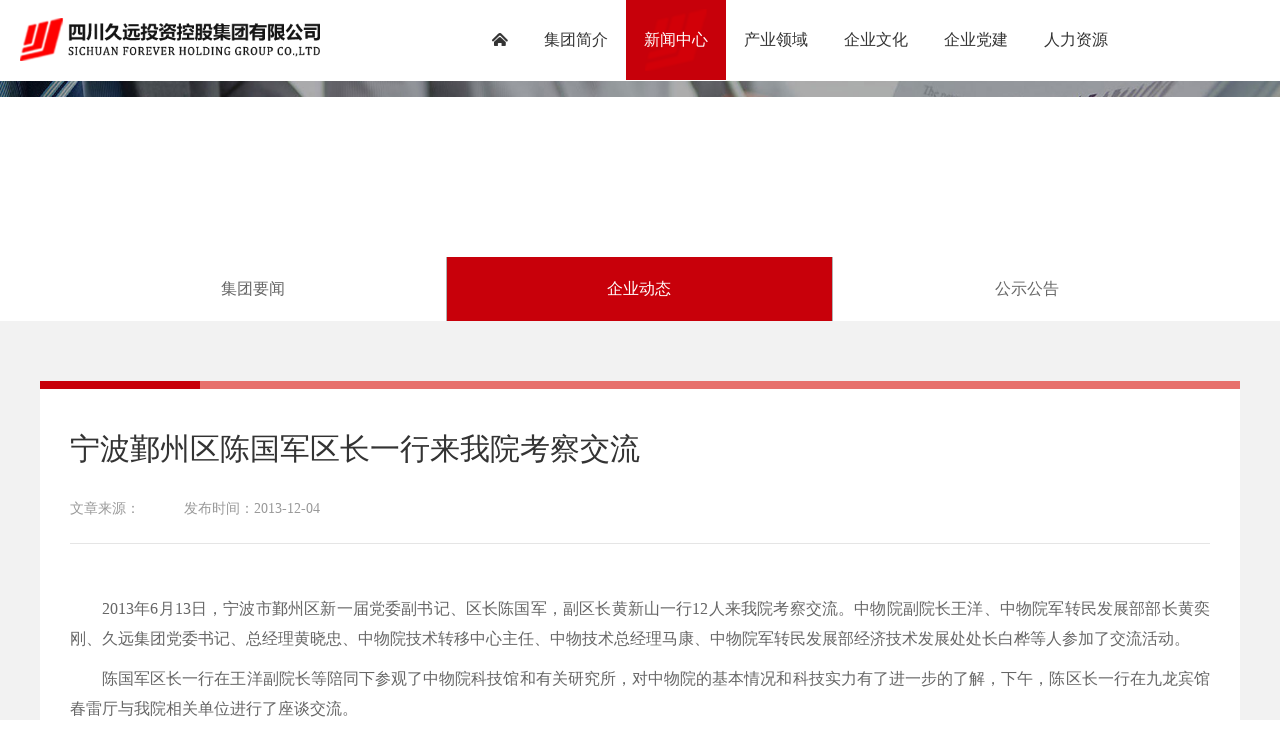

--- FILE ---
content_type: text/html; charset=utf-8
request_url: http://caep-forever.com.cn/details.aspx?mid=25&sid=117
body_size: 5374
content:

<!DOCTYPE html>

<html xmlns="http://www.w3.org/1999/xhtml">
<head>
    <meta name="keywords" content="" />
    <meta name="description" content="" />
    <title>
	 宁波鄞州区陈国军区长一行来我院考察交流 - 企业动态 - 
</title><meta charset="utf-8" /><meta name="format-detection" content="telephone=no" /><meta name="viewport" content="width=device-width,initial-scale=1,maximum-scale=1,user-scalable=no" /><meta http-equiv="X-UA-Compatible" content="IE=edge,chrome=1" /><meta name="HandheldFriendly" content="true" /><link rel="shortcut icon" href="favicon.ico" /><link rel="stylesheet" type="text/css" href="css/style.css" /><link rel="stylesheet" type="text/css" href="css/responsive.css" /><link rel="stylesheet" type="text/css" href="css/swiper.min.css" /><link rel="stylesheet" type="text/css" href="css/animate.css" />
    <script type="text/javascript" src="js/jquery.min.js"></script>
    <script type="text/javascript" src="js/swiper.min.js"></script>
    <script type="text/javascript" src="js/index.js"></script>
</head>
<body>
    
<!--head-->
<div class="jyHead clearfix">
    <a href="index.aspx" class="jyHead-logo fl">
        <img src="images/logo.png"></a>
    <ul class="jyHead-nav clearfix">
        <li class=""><a href="index.aspx" class="far"><i class="iconfont">&#xe60f;</i></a></li>
        <li class=""><a href="about.aspx?mid=19" class="far">集团简介</a><div class="sub"><a href="about.aspx?mid=19">集团简介</a><a href="about.aspx?mid=56">组织架构</a><a href="about.aspx?mid=63">发展历程</a><a href="honor.aspx?mid=30">荣誉资质</a></div>
        </li>
        <li class="active"><a href="news.aspx?mid=11" class="far">新闻中心</a><div class="sub"><a href="news.aspx?mid=11">集团要闻</a><a href="news.aspx?mid=25">企业动态</a><a href="news.aspx?mid=57">公示公告</a></div>
        </li>
        <li class=""><a href="industry.aspx?mid=55&id=9" class="far">产业领域</a><div class="sub"><a href="industry.aspx?mid=55&id=9">产业投资</a><a href="industry.aspx?mid=55&id=10">成果转化</a><a href="industryimg.aspx?mid=55&id=11">股权投资</a></div>
        </li>
        <li class=""><a href="figure.aspx?mid=43" class="far">企业文化</a><div class="sub"><a href="figure.aspx?mid=43">企业文化</a><a href="Integrity.aspx?mid=44">久远刊物</a></div>
        </li>
        <li class=""><a href="news.aspx?mid=38" class="far">企业党建</a><div class="sub"><a href="news.aspx?mid=38">党建动态</a><a href="news.aspx?mid=61">清廉久远</a></div>
        </li>
        <li class=""><a href="introduce.aspx?mid=12" class="far">人力资源</a><div class="sub"><a href="introduce.aspx?mid=12">人才理念</a><a href="memorabilia.aspx?mid=52">人才招揽</a><a href="industryrc.aspx?mid=62">人才培养</a><a href="notice.aspx?mid=23">员工风采</a></div>
        </li>
        <li style="display:none;" class=""><a href="women.aspx?mid=17" class="far">联系我们</a><div class="sub"><a href="women.aspx?mid=17">联系我们</a></div>
        </li>
    </ul>
    <div class="jyHead-tools fr" style="display:none;">
        <a target="_Blank" href="http://220.166.58.157:8088/seeyon/main.do"><i class="icon">oa</i>
            <p>久远oa</p>
        </a><a href="#"><i class="icon iconfont">&#xe611;</i>
            <p>集团邮箱</p>
        </a>
    </div>
    <div class="jyHead-menuBtn">
        <span></span><span></span><span></span>
    </div>
</div>
<!--head End-->
<!--展开菜单-->
<div class="menuFigure">
    <img src="images/menu-img.jpg" class="bimg">
</div>
<div class="menuItem">
    <div class="menuItem-padd">
        <a href="javascript:;" class="menuItem-close"><span class="iconfont">&#xe60d;</span></a>
        <div class="menuItem-title">
            网站地图<span class="en">sitemap</span>
        </div>
        <div class="menuItem-list clearfix">
            <dl>
                <dt><a href="about.aspx?mid=19"><span class="num">01.</span>集团简介</a> </dt>
                <dd><a href="about.aspx?mid=19">集团简介</a><a href="about.aspx?mid=56">组织架构</a><a href="about.aspx?mid=63">发展历程</a><a href="honor.aspx?mid=30">荣誉资质</a></dd>
            </dl>
            <dl>
                <dt><a href="news.aspx?mid=11"><span class="num">02.</span> 新闻中心</a></dt>
                <dd><a href="news.aspx?mid=11">集团要闻</a><a href="news.aspx?mid=25">企业动态</a><a href="news.aspx?mid=57">公示公告</a></dd>
            </dl>
            <dl>
                <dt><a href="industry.aspx?mid=55&id=9"><span class="num">03.</span>产业领域</a></dt>
                <dd><a href="industry.aspx?mid=55&id=9">产业投资</a><a href="industry.aspx?mid=55&id=10">成果转化</a><a href="industryimg.aspx?mid=55&id=11">股权投资</a></dd>
            </dl>
            <dl>
                <dt><a href="figure.aspx?mid=43"><span class="num">04.</span>企业文化</a></dt>
                <dd><a href="figure.aspx?mid=43">企业文化</a><a href="Integrity.aspx?mid=44">久远刊物</a></dd>
            </dl>
            <dl>
                <dt><a href="product.aspx?mid=38"><span class="num">05.</span>国企党建</a></dt>
                <dd><a href="news.aspx?mid=38">党建动态</a><a href="news.aspx?mid=61">清廉久远</a></dd>
            </dl>
            <dl>
                <dt><a href="introduce.aspx?mid=12"><span class="num">06.</span>人力资源</a></dt>
                <dd><a href="introduce.aspx?mid=12">人才理念</a><a href="memorabilia.aspx?mid=52">人才招揽</a><a href="industryrc.aspx?mid=62">人才培养</a><a href="notice.aspx?mid=23">员工风采</a></dd>
            </dl>
            <dl style="display:none;">
                <dt><a href="women.aspx?mid=17"><span class="num">07.</span> 联系我们</a> </dt>
                <dd><a href="women.aspx?mid=17">联系我们</a></dd>
            </dl>
        </div>
    </div>
</div>
<!--展开菜单 End-->

    
    

<!--banner-->
<div class="pbanner">
    <img src="/upload/2020-08-26/26161618118.jpg" class="pbanner-img">
    <div class="pbanner-iboxt">
        <h3 class="cn">新闻中心</h3>
        <span class="en">News center</span>
        <div class="wo">
            · 以发展国防尖端科学技术为主的集理论、实验、设计、生产为一体的综合性研究院 ·
        </div>
    </div>
    <div class="pbanner-mouse">
        <img src="images/mouse.png">
    </div>

    <!--二级菜单-->
    <div class="pmenu clearfix">
        <a href='news.aspx?mid=11'>集团要闻</a><a href='news.aspx?mid=25' class='act'>企业动态</a><a href='news.aspx?mid=57'>公示公告</a>
    </div>
    <!--二级菜单 End-->


</div>
<!--banner End-->

    
    
    <!--main-->
    <div class="pmain pmain-gray">
        <div class="pnews-detaWarp w">
            <div class="pnews-detaTop">
                <h3 class="t">宁波鄞州区陈国军区长一行来我院考察交流</h3>
                <div class="c">
                    <span>文章来源：</span> <span>发布时间：2013-12-04 </span>
                </div>
            </div>
            <div class="pnews-detaInfo">
                <p style="margin-bottom: 10px; text-indent: 2em;">2013年6月13日，宁波市鄞州区新一届党委副书记、区长陈国军，副区长黄新山一行12人来我院考察交流。中物院副院长王洋、中物院军转民发展部部长黄奕刚、久远集团党委书记、总经理黄晓忠、中物院技术转移中心主任、中物技术总经理马康、中物院军转民发展部经济技术发展处处长白桦等人参加了交流活动。</p><p style="margin-bottom: 10px; text-indent: 2em;">陈国军区长一行在王洋副院长等陪同下参观了中物院科技馆和有关研究所，对中物院的基本情况和科技实力有了进一步的了解，下午，陈区长一行在九龙宾馆春雷厅与我院相关单位进行了座谈交流。</p><p style="margin-bottom: 10px; text-indent: 2em;">交流会由黄奕刚部长主持。会上，白桦处长介绍了中物院及军转民总体情况，黄晓忠总经理介绍了久远投资控股集团基本情况及相关产业投资情况，中物九鼎总经理郑武成、中物东方光电总经理杨雪梅分别汇报了宁波科技园及中物光电所等相关工作的推进情况。</p><p style="margin-bottom: 10px; text-indent: 2em;">陈区长介绍了宁波鄞州区的整体经济状况及发展状态，回顾了鄞州区与中物院合作的历程及取得的成绩，陈区长表示，鄞州区新一届 &nbsp; &nbsp; &nbsp;&nbsp;政府班子将继续大力支持院地合作，推进宁波军转民科技园和中物院光电所建设。王洋强调了中物院宁波军转民科技园是中物院与宁波鄞州区共建科技孵化基地，是中物院在军转民事业上的重要探索，也是中物院军转民对外合作的主要基地，中物院高度重视，并将给予大力支持。</p><p style="margin-bottom: 10px; text-indent: 2em;">通过双方的交流，进一步加深了以政府为引导，以中物院为支撑，以市场为牵引，以宁波科技园、中物光电所为载体建设军转民技术创新平台的合作共识，对促进院地发展，推进宁波军转民科技园与中物光电所建设将起到积极的作用。</p>
            </div>
            <div class="pnews-detaPage">
                <a href='?mid=25&sid=116'><span>上一篇：</span>院安全评价中心召开10周年座谈会</a>
                <a href='?mid=25&sid=159'><span>下一篇：</span>【清廉久远】久远银海组织开展《中华人民共和国公职人员政务处分法》专题培训</a>

                <a href="news.aspx?mid=25" class="return">返回列表</a>


            </div>
        </div>
    </div>
    <!--main End-->

    


<!--footer-->
<div class="jyFooter clearfix">
<div class="in-w clearfix">

<div class="jyFooter-follow fl clearfix">
         
           
                 <img src="images/code.jpg">
                <p>微信公众号</p>
                
         
      </div>

    <div class="jyFooter-left fl">
        <ul class="contact clearfix">
            <li>
                <i class="iconfont">&#xe61c;</i>电话：
            </li>
            <li>
                <i class="iconfont">&#xe610;</i>邮箱：
            </li>
            <li>
                <i class="iconfont">&#xe60a;</i>传真：
            </li>
            <li>
                <i class="iconfont">&#xe60e;</i>地址：
            </li>
        </ul>
        <div class="copy">
            <p>Copyright @ 2020 caep-forever.com.cn All Right Reserved  版权所有</p>
            <p>网站备案：<a href="https://beian.miit.gov.cn/" target="_Blank">蜀ICP备11013851号-1</a>    技术支持：<a href="#">明腾-西部商务网</a><script type="text/javascript">document.write(unescape("%3Cspan id='cnzz_stat_icon_1279236613'%3E%3C/span%3E%3Cscript src='https://v1.cnzz.com/stat.php%3Fid%3D1279236613%26show%3Dpic1' type='text/javascript'%3E%3C/script%3E"));</script>  <script charset="UTF-8" id="LA_COLLECT" src="//sdk.51.la/js-sdk-pro.min.js"></script>
<script>LA.init({id:"3OFlR2bYXYhxlW4v",ck:"3OFlR2bYXYhxlW4v"})</script></p>
        </div>
    </div>
    <div class="jyFooter-right fr">
        <div class="menu clearfix">
        <select  class="select" onchange="window.open(this.value)">
                    <option value="0">---请选择---</option>
            
                    <option value="http://www.yinhai.com">四川久远银海软件股份有限公司</option>
                
                    <option value="http://www.lierchem.com/intro/">利尔化学股份有限公司</option>
                
        </select>
            <a target="_Blank" href="http://220.166.58.157:8088/seeyon/main.do"><i class="iconfont">&#xe6d6;</i>久远OA</a> <a href="#"><i class="iconfont">&#xe641;</i>集团邮箱</a>
        </div>
        
    </div>
</div>
</div>
<!--footer End-->

<script type="text/javascript" src="js/wow.min.js"></script>
<script type="text/javascript">
    if (!(/msie [6|7|8|9]/i.test(navigator.userAgent))) {
        new WOW().init();
    };
</script>
<script type="text/javascript">
    var wow = new WOW({
        boxClass: 'wow',
        animateClass: 'animated',
        offset: 0,
        mobile: true,
        live: true
    });
    wow.init();
</script>

</body>
</html>


--- FILE ---
content_type: text/css
request_url: http://caep-forever.com.cn/css/style.css
body_size: 9791
content:
@charset "utf-8";
/* CSS Document */

body { background:#fff; font-size:14px; font-family:"Microsoft Yahei"; color:#333; -webkit-tap-highlight-color:transparent; overflow-x:hidden; }
input[type="text"], input[type="button"], input[type="submit"], input[type="reset"], textarea { font-family:"Microsoft Yahei"; -webkit-appearance: none; border-radius:0; }
h1, h2, h3, h4, h5, h6{ font-weight:normal;}
ul, li, ol, dl, dt {list-style:none;}
img { border:0; vertical-align:top; max-width:100% !important;}
a { text-decoration:none; color:#333; cursor:pointer; -webkit-transition:0.3s; -moz-transition:0.3s; -o-transition:0.3s; transition:0.3s;}
a:hover { text-decoration:none; color:#c8000a; }
table{ border-collapse:collapse; border:0;}
*{ margin:0; padding:0; border:0; font-size:100%; outline:none; box-sizing:border-box; -moz-box-sizing:border-box; -webkit-box-sizing:border-box; }
.clearfix:after { clear:both; content:' '; display:block; font-size:0; line-height:0; visibility:hidden; width:0; height:0; }
.clearfix { zoom: 1 }
.fl { float:left; }
.fr { float:right; }
.w{ width:1200px; margin:0 auto; }
.in-w{ width:82%; margin:auto;}
.align-vertical { display:table-cell; vertical-align:middle;}
.hide{ display:none !important;}


/*阻止旋转屏幕时自动调整字体大小*/
textarea { resize: none; -webkit-appearance: listbox; -moz-appearance: listbox; }
/*取消按钮在iphone上的默认样式*/
input[type=button], input[type=number] { -webkit-appearance: none; outline: none; }
/*移除上下小箭头  chrome*/
input::-webkit-outer-spin-button, input::-webkit-inner-spin-button { -webkit-appearance: none !important; margin: 0;}
input[type=number], input[type=date], input[type=datetime], input[type=datetime-local] ,input[type=submit],input[type=button],select{ -moz-appearance: textfield; -webkit-appearance: none !important; margin: 0; }
/*移除上下小箭头 Firefox*/
input::-webkit-input-placeholder { color:#949494; }
textarea::-webkit-input-placeholder { color:#949494; }
input::-webkit-input-speech-button { display: none; }


@font-face {
  font-family: "iconfont";
  src: url('../font/iconfont.eot'); /* IE9*/
  src: url('../font/iconfont.eot#iefix') format('embedded-opentype'), /* IE6-IE8 */
  url('../font/iconfont.woff') format('woff'), /* chrome, firefox */
  url('../font/iconfont.ttf') format('truetype'), /* chrome, firefox, opera, Safari, Android, iOS 4.2+*/
  url('../font/iconfont.svg#iconfont') format('svg'); /* iOS 4.1- */
}

.iconfont {
  font-family:"iconfont" !important;
  font-style:normal;
  -webkit-font-smoothing: antialiased;
  -webkit-text-stroke-width:0.2px;
  -moz-osx-font-smoothing:grayscale;
}


/**index**/
.jyHead{ background:#fff; width:100%; position:relative; z-index:99; text-align:center;}
.jyHead.topFix{ position:fixed; -webkit-box-shadow:0 0 6px rgb(138, 138, 138); -moz-box-shadow:0 0 6px rgb(138, 138, 138); box-shadow:0 0 6px rgb(138, 138, 138);}
.jyHead-logo{ margin:19px 0 0 48px; display:inline-block;}
.jyHead-nav{ display:inline-block; vertical-align:top;}
.jyHead-nav li{ float:left; position:relative;}
.jyHead-nav li a.far{ display:block; padding:0 30px; font-size:18px; line-height:98px;}
.jyHead-nav li.active a.far, .jyHead-nav li:hover a.far{ background:#c7000a url(../images/nav-hover.png) no-repeat center; color:#fff;}
.jyHead-nav li .sub{ background:#c7000a; width:100%; position:absolute; left:0; top:100%; text-align:center; padding:8px 0; display:none;}
.jyHead-nav li .sub a{ display:block; font-size:16px; color:#fff; padding:8px 0;}
.jyHead-nav li .sub a:hover{ background:#fff; color:#c7000a;}

.jyHead-tools { padding:26px 96px 0 0;}
.jyHead-tools a{ float:left; margin-right:28px; color:#666;}
.jyHead-tools a .icon{ background:#c7000a; width:28px; height:28px; line-height:28px; text-align:center; display:inline-block; margin-bottom:5px; vertical-align:top; font-style:normal; text-transform:uppercase; font-size:13px; font-weight:bold; color:#fff; border-radius:50%;}
.jyHead-tools a .iconfont{ background:#bfbfbf; font-size:16px; font-weight:normal;}
.jyHead-tools a:hover{ color:#c7000a;}
.jyHead-tools a:hover .iconfont{ background:#c7000a;}

.jyHead-menuBtn{ background:#c7000a; width:96px; height:98px; cursor:pointer; position:absolute; right:0; top:0;}
.jyHead-menuBtn > span{ background:#fff; width:36px; height:3px; display:block; position:absolute; left:50%; top:36px; transition:all 0.4s; transform:translateX(-50%); border-radius:2px;}
.jyHead-menuBtn > span:nth-child(2){ top:46px;}
.jyHead-menuBtn > span:nth-child(3){ top:56px;}
.jyHead-menuBtn:hover > span{ width:40px;}


.menuFigure{ width:24%; position:fixed; left:-25%; top:0; height:100%; z-index:999; opacity:0; transition:all 0.5s; -webkit-transition:all 0.5s; overflow:hidden;}
.menuFigure.on{opacity: 1;left:0%}
.menuFigure img{ max-width:inherit !important; width:100%; display:block; transform:scale(1.1); -webkit-transform:scale(1.1); transition:all 2s; -webkit-transition:all 2s; transition-delay:0.5s;}
.menuFigure.on img{transform:scale(1);-webkit-transform:scale(1);}

.menuItem{ background-color:#fff; width:0%; height:100%; position:fixed; right:0; top:0; z-index:998; opacity:0; transition:all 0.5s; -webkit-transition:all 0.5s; box-shadow:-1px 0 10px 0 rgba(0,0,0,0.2); overflow:hidden; overflow-y:auto;}
.menuItem.on{ opacity: 1;width:76%;}
.menuItem-padd{ width:100%; height:100%; padding:50px 9%;}
.menuItem-close{ background:#c7000a; width:82px; height:82px; text-align:center; line-height:82px; color:#fff; font-size:30px; position:absolute; right:0; top:0;}
.menuItem-close .iconfont{ transition:all 0.4s; display:inline-block; color:#fff;}
.menuItem-close:hover .iconfont{ transform:rotate(180deg);}
.menuItem-title{ font-size:30px; font-weight:bold; line-height:1; color:#c7000a; position:relative; padding-bottom:12px; opacity:0; transition:all 0.5s; -webkit-transition:all 0.5s; transform:translateY(5%);}
.menuItem-title.on{ opacity:1; transform:translateY(0);}
.menuItem-title .en{ font-size:48px; color:#cbcbcb; text-transform:capitalize; display:inline-block; line-height:1; vertical-align:-7px; padding-left:15px; font-weight:normal;}
.menuItem-title:before{ content:''; background:#c7000a; width:59px; height:3px; position:absolute; left:0; bottom:0;}

.menuItem-list{ font-size:0; opacity:0; transition:all 0.5s; -webkit-transition:all 0.5s; position:relative; transform:translateY(5%);}
.menuItem-list.on{ transform:translateY(0); opacity:1;}
.menuItem-list dl{ width:25%; display:inline-block; margin-top:6%; vertical-align:top;}
.menuItem-list dl dt{ font-size:24px; line-height:1; text-align:left; padding-bottom:18px; }
.menuItem-list dl dt .num{ font-size:18px; color:#a5a5a5;}
.menuItem-list dl dd a{ display:block; line-height:36px; color:#555; font-size:14px; padding-left:30px; position:relative;}
.menuItem-list dl dd a:before{ content:''; background:#c7000a; width:0; height:1px; position:absolute; left:20px; top:21px; transition:all 0.4s;}
.menuItem-list dl dd a:hover{ padding-left:40px; color:#c7000a;}
.menuItem-list dl dd a:hover:before{ width:14px;}


.jyBanner{ overflow:hidden; position:relative;}
.jyBanner li .pimg { width: 100%; display: block; }
.jyBanner .swiper-pagination{ font-size:0; bottom:40px !important;}
.jyBanner .swiper-pagination-bullet{ background:#fff; width:12px; height:12px; margin:0 7px !important; transition:all 0.4s; opacity:1; }
.jyBanner .swiper-pagination-bullet-active{ background:#c7000a;}


.jyAbout{ overflow:hidden;}
.jyAbout-figure{ width:50%; overflow:hidden;}
.jyAbout-figure img{ width:100%; transition:all 0.4s;}
.jyAbout-inner{ background:url(../images/jyAbout-bg.jpg) no-repeat center; background-size:100% auto; width:50%; padding:80px 4% 0 4%;}
.jyAbout-inner .title .en{ font-family:Impact; font-size:56px; color:#c7000a; line-height:1; text-transform:uppercase; position:relative; padding-bottom:25px;}
.jyAbout-inner .title .en:before{ content:''; background:#c7000a; width:68px; height:2px; position:absolute; left:0; bottom:0;}
.jyAbout-inner .title .cn{ font-size:36px; margin-top:18px;}
.jyAbout-inner .text{ font-size:16px; line-height:28px; color:#666; margin-top:55px; max-height:112px; overflow:hidden; text-indent:2rem;}
.jyAbout-inner .text .m{ color:#dc232a;}
.jyAbout-inner .menu{ margin-top:100px; border:1px #dedede solid; border-right:0;}
.jyAbout-inner .menu a{ width:33.333%; float:left; position:relative; line-height:52px; font-size:22px; color:#666; padding:25px 0 25px 20px; border-right:1px #dedede solid;}
.jyAbout-inner .menu a:before{content:''; height:15px; width:15px; display:block; border:1px solid #edadb0; border-left-width:0; border-top-width:0; transform:rotate(-45deg);-webkit-transform:rotate(-45deg);-moz-transform:rotate(-45deg);-o-transform:rotate(-45deg);-ms-transform:rotate(-45deg); position:absolute; top:50%; margin-top:-7px; right:10px; opacity:0;}
.jyAbout-inner .menu a .icon{ width:70px; display:inline-block; vertical-align:top; margin-right:20px;}
.jyAbout-inner .menu a .icon .img-hide{ display:none;}
.jyAbout-inner .menu a:hover{ background:#c7000a; color:#fff;}
.jyAbout-inner .menu a:hover .icon .img-show{ display:none;}
.jyAbout-inner .menu a:hover .icon .img-hide{ display:block;}
.jyAbout-inner .menu a:hover:before{ opacity:1;}


.jyBusiness{ position:relative; overflow:hidden;}
.jyBusiness-list li{ width:100%; position:relative; transition:transform 2.5s ease,opacity 1.5s; -webkit-transition:transform 2.5s ease,opacity 1.5s; opacity:0; transform:scale(1.1); -webkit-transform:scale(1.1); -moz-transform:scale(1.1); display:none;}
.jyBusiness-list li.on{ opacity:1; transform:matrix(1, 0, 0, 1, 0, 0); -webkit-transform:matrix(1, 0, 0, 1, 0, 0); z-index:5; display:block;}
.jyBusiness-list li img{ width:100%;}
.jyBusiness-list li .con{ width:610px; position:absolute; left:9%; top:14%; color:#fff; }
.jyBusiness-list li .con .t{ font-size:36px; font-weight:bold;}
.jyBusiness-list li .con .c{ font-size:18px; line-height:32px; margin-top:15px;}
.jyBusiness-list li .con .by{ background:#fff; width:104px; height:2px; margin-top:70px;}
.jyBusiness-list li.on .con{     -webkit-animation-name: fadeInUp;
    animation-name: fadeInUp;
    animation-direction: normal;
    -webkit-animation-duration: 0.6s;
    animation-duration: 0.6s;
    -webkit-animation-timing-function: ease-in-out;
    animation-timing-function: ease-in-out;
    -webkit-animation-iteration-count: 1;
    animation-iteration-count: 1; }

.jyBusiness-fixs{ width:100%; position:absolute; left:0; bottom:0; z-index:10; border-top:1px  solid rgba(255,255,255,.3);}
.jyBusiness-fixs li{ width:33.333%; float:left; text-align:center; transition:all 0.4s; color:#fff; border-right:1px  solid rgba(255,255,255,.3);}
.jyBusiness-fixs li .info{ padding:45px 0 55px 0;}
.jyBusiness-fixs li .icon{ width:89px; display:inline-block; vertical-align:top;}
.jyBusiness-fixs li .cn{ font-size:22px; margin-top:10px; color:#fff;}
.jyBusiness-fixs li .en{ min-height:16px; font-family:Arial, Helvetica, sans-serif; text-transform:uppercase; color:#fff; margin-top:8px;}
.jyBusiness-fixs li .mo{ display:block; color:#fff; margin-top:60px;}
.jyBusiness-fixs li .mo .iconfont{ margin-left:8px; font-size:18px; display:inline-block; vertical-align:top;}
.jyBusiness-fixs li:hover .info, .jyBusiness-fixs li .info.on{ background:rgba(199,0,10,.7);}

.gbAdvert img{ width:100%;}

.jyNews{ padding:0 55px;}
.jyNews-title{ width:33.33%; padding-top:255px;}
.jyNews-title .en{ font-size:36px; text-transform:uppercase;}
.jyNews-title .cn{ font-size:30px; padding:30px 0;}
.jyNews-title .txt{ font-size:18px; color:rgba(0,0,0,.5);}
.jyNews-title .mo{ background:#c7000a; width:185px; line-height:48px; color:#fff; display:inline-block; padding:0 25px 0 30px; margin-top:90px;}
.jyNews-title .mo .iconfont{ float:right; font-size:18px;}
.jyNews-list{ width:66.67%; overflow:hidden;}
.jyNews-list li{ width:33.333%; float:left; position:relative; border-right:1px #eaeaea solid;}
.jyNews-list li:last-child{ border-right:0;}
.jyNews-list li:before{ content:""; width:100%; height:100%; position:absolute; left:0; top:0; background:#c7000a; -webkit-transition: -webkit-transform .7s cubic-bezier(.4,0,.2,1); transition: -webkit-transform .7s cubic-bezier(.4,0,.2,1); transition: transform .7s cubic-bezier(.4,0,.2,1); transition: transform .7s cubic-bezier(.4,0,.2,1),-webkit-transform .7s cubic-bezier(.4,0,.2,1); transform-origin: left 100%; -webkit-transform-origin: left 100%; transform: scaleY(0); -moz-transform: scaleY(0); -webkit-transform: scaleY(0); visibility: hidden\9; }
.jyNews-list li:hover:before { transform: scaleY(1); -webkit-transform: scaleY(1); transform-origin: left 0; -webkit-transform-origin: left 0; visibility: visible\9; }
.jyNews-list li .informatewr{ padding:100px 30px 30px 30px; position:relative; z-index:2;}
.jyNews-list li .d{ display:block; font-size:72px; color:#999; line-height:1;}
.jyNews-list li .y{ color:#999; margin-top:180px;}
.jyNews-list li .t{ font-size:18px; line-height:30px; font-weight:bold; margin-top:15px; height:60px; overflow:hidden;}
.jyNews-list li .pic{ overflow:hidden; margin-top:12px;}
.jyNews-list li .pic img{ width:100%; display:block; transition:all 0.4s;}
.jyNews-list li .txt{ max-height:96px; overflow:hidden; margin-top:20px; line-height:24px; color:rgba(0,0,0,.7);}
.jyNews-list li .arrow{ font-size:40px; line-height:1; display:inline-block; margin-top:35px;}
.jyNews-list li:hover .d{ color:#fff;}
.jyNews-list li:hover .y{ color:#fff;}
.jyNews-list li:hover .t{ color:#fff;}
.jyNews-list li:hover .txt{ color:rgba(255,255,255,.7); text-align:justify;}
.jyNews-list li:hover .arrow{ color:#fff;}
.jyNews-list li:hover .pic img{ -webkit-transform:scale(1.05); transform:scale(1.05);}


.jyFooter{ background:#333; padding:45px 0 25px 0;}
.jyFooter-left{ max-width:560px;}
.jyFooter-left .contact li{ min-width:235px; float:left; color:#fff; margin-bottom:15px;}
.jyFooter-left .contact li .iconfont{ font-size:16px; color:rgba(255,255,255,.7); margin-right:8px;}
.jyFooter-left .copy{ color:#828282; line-height:30px;}
.jyFooter-left .copy a{ color:#828282;}
.jyFooter-right .menu { float:left;}
.jyFooter-right .menu .select{ background:#333 url(../images/links.png) no-repeat 8px center; width:176px; height:34px; line-height:32px; color:#999;  padding-left:35px; border-radius:0; border:1px #999 solid;}
.jyFooter-right .menu a{  line-height:32px; display:block; margin-top:10px; color:#999; padding-left:13px; border:1px #999 solid;}
.jyFooter-right .menu a .iconfont{ font-size:22px; display:inline-block; vertical-align:top; margin-right:15px;}
.jyFooter-right .menu a:hover{ background:#c7000a; color:#fff; border-color:#c7000a;}
.jyFooter-follow { margin-right:25px; text-align:center; float:left; color:#fff;}
.jyFooter-follow img{ width:100px; margin-bottom:5px;}


/**集团概况**/
.pbanner{ position:relative;}
.pbanner-img{ width:100%;}
.pbanner-iboxt{ width:100%; text-align:center; position:absolute; left:0; top:30%; color:#fff; z-index:2; display:none;}
.pbanner-iboxt .cn{ font-size:24px;}
.pbanner-iboxt .en{ font-family:"Cambria Math"; font-size:60px; line-height:1; padding:10px 0 35px 0; display:block;}
.pbanner-mouse{ position:absolute; left:50%; margin-left:-23px; bottom:60px; z-index:2; transition:all 0.2s ease-in-out 0.01s; -webkit-transition:all 0.2s ease-in-out 0.01s; animation:build_more 2s ease-in-out 0.1s infinite; -webkit-animation:build_more 2s ease-in-out 0.1s infinite; display:none;}
@keyframes build_more {
  0% {
    bottom: 35px; }
  50% {
    bottom: 45px; }
  100% {
    bottom: 35px; } 
}
@-webkit-keyframes build_more {
  0% {
    bottom: 35px; }
  50% {
    bottom: 45px; }
  100% {
    bottom: 35px; }
}
.pmenu{ background:#fff; width:calc(100% - 120px); position:absolute; left:60px; bottom:0; z-index:10;}
.pmenu a{ width:100%; display:block; color:#666; text-align:center; font-size:16px; line-height:24px; padding:20px 5px; float:left; border-right:1px solid #b2b2b2;}
.pmenu a:last-child{ border-right:0;}
.pmenu a.act, .pmenu a:hover{ background:#c8000a; color:#fff;} 
.pmenu a:first-child:nth-last-child(2), .pmenu a:first-child:nth-last-child(2) ~ a { width:50%;}
.pmenu a:first-child:nth-last-child(3), .pmenu a:first-child:nth-last-child(3) ~ a { width:33.33%;}
.pmenu a:first-child:nth-last-child(4), .pmenu a:first-child:nth-last-child(4) ~ a { width:25%;}
.pmenu a:first-child:nth-last-child(5), .pmenu a:first-child:nth-last-child(5) ~ a { width:20%;}


.pmain{ padding:60px 0;}
.pmain-gray{ background:#f2f2f2;}
.pabout-word{ font-size:16px; line-height:30px; color:#666; text-align:justify;}

.phonor-list{ margin-left:-45px; margin-top:-40px; position:relative;}
.phonor-list li{ background:#fff; width:calc(25% - 45px); margin:40px 0 0 45px; float:left; display:inline-block;}
.phonor-list li .pic{ height:290px; position:relative;}
.phonor-list li .pic img{ max-height:90%; position:absolute; left:50%; top:50%; transform:translate(-50%,-50%);}
.phonor-list li .tit{ background:#6d6d6d; font-size:16px; color:#fff; line-height:56px; padding-left:20px;}
.phonor-list li:hover .tit{ background:#c8000a;}

.ppage{ padding-top:60px; font-size:0; text-align:center;}
.ppage a{ background:#d2d2d2; line-height:38px; margin:0 7px; vertical-align:top; padding:0 15px; display:inline-block; font-size:16px; color:#fff;}
.ppage .nowpage{ background:#c8000a; line-height:38px; margin:0 7px; vertical-align:top; font-size:16px; padding:0 15px; display:inline-block; color:#fff;}
.ppage a:hover{ background:#c8000a; color:#fff;}


/**新闻中心**/
.pnews-list{ margin-left:-30px; margin-top:-30px; position:relative;}
.pnews-list li{ line-height:47px; padding-left:12px; position:relative; overflow:hidden; text-overflow:ellipsis; white-space:nowrap; font-size:16px; border-bottom:1px #dedede solid;}
.pnews-list li:before{ content:''; background:#7a7a7a; width:4px; height:4px; position:absolute; left:0; top:50%; margin-top:-2px;}
.pnews-list li span{ float:right; color:#666;}
.pnews-list li .pic{ overflow:hidden; height:234px; display:none;}
.pnews-list li .pic img{ width:100%; display:block; transition:all 0.4s;}
.pnews-list li .word{ padding:20px 15px 30px 15px; display:none;}
.pnews-list li .word .d{ display:block; font-size:12px; color:#999;}
.pnews-list li .word .t{ font-size:18px; line-height:28px; height:56px; font-weight:bold; overflow:hidden; margin-top:15px;}
.pnews-list li .word .c{ font-size:12px; line-height:22px; height:44px; overflow:hidden; color:#888; margin-top:15px;}
.pnews-list li .word .f{ margin-top:25px;}
.pnews-list li .word .f label{ background:#c8000a; width:84px; line-height:24px; color:#bc905f; text-align:center; font-size:12px; color:#fff; float:left; margin-top:4px;}
.pnews-list li .word .f .iconfont{ font-size:32px; color:#c8000a; float:right; line-height:1;}
.pnews-list li:hover .pic img{ -webkit-transform:scale(1.05); transform:scale(1.05);}

.pnews-detaWarp{ background:#fff; padding:40px 30px; position:relative; border-top:8px #e7706c solid;}
.pnews-detaWarp:before{ content:''; background:#c8000a; width:160px; height:8px; position:absolute; left:0; top:-8px;}
.pnews-detaTop{ padding-bottom:25px; border-bottom:1px #e5e5e5 solid;}
.pnews-detaTop .t{ font-size:30px; padding-bottom:30px; }
.pnews-detaTop .c span{ color:#999; padding-right:40px;}
.pnews-detaInfo{ font-size:16px; line-height:30px; text-align:justify; color:#666; padding:50px 0;}
.pnews-detaPage a{ display:block; padding:30px 0; font-size:16px; border-top:1px #e5e5e5 solid;}
.pnews-detaPage a span{ padding-right:40px; color:#999;}
.pnews-detaPage a:hover{ color:#c8000a;}
.pnews-detaPage a:hover span{ color:#c8000a;}
.pnews-detaPage a.return{ color:#999;}
.pnews-detaPage a.return:hover{ color:#c8000a;}


/**产业领域**/
.pfield-list{ margin-left:-22px; margin-top:-22px; position:relative;}
.pfield-list li{ background:#fff; width:calc(33.33% - 22px); margin:22px 0 0 22px; float:left; display:inline-block;}
.pfield-list li .pic{ height:218px; overflow:hidden;}
.pfield-list li .pic img{ width:100%; display:block; transition:all 0.4s;}
.pfield-list li .tit{ text-align:center; font-size:16px; padding:20px 0; overflow:hidden; text-overflow:ellipsis; white-space:nowrap; }
.pfield-list li:hover .pic img{ -webkit-transform:scale(1.05); transform:scale(1.05);}


/**企业文化**/
.pelegant-list{ margin-left:-14px; margin-top:-30px; position:relative;}
.pelegant-list li{ background:#fff; width:calc(33.33% - 14px); float:left; margin:20px 0 0 20px; display:inline-block;}
.pelegant-list li .pic{ height:218px; overflow:hidden;}
.pelegant-list li .pic img{ width:100%; display:block; transition:all 0.4s;}
.pelegant-list li .tit{ text-align:center; overflow:hidden; text-overflow:ellipsis; white-space:nowrap; font-size:16px; padding:20px 0;}
.pelegant-list li .txt{  padding:18px 30px 24px 30px; position:relative;}
.pelegant-list li .txt .bg{	height:100%; width:100%; background:#c7000a; display:block; position:absolute; left:0; top:0; transform:translateY(-80px); -webkit-transform:translateY(-80px); opacity:0; visibility:hidden; transition:400ms; -webkit-transition:400ms;}
.pelegant-list li .txt .t{ font-size:15px; color:#666; position:relative; z-index:1; overflow:hidden; text-overflow:ellipsis; white-space:nowrap; }
.pelegant-list li .txt .d{ display:block; text-align:right; color:#919191; margin-top:28px; position:relative;}
.pelegant-list li .txt .d:before{ content:''; background:#ccc; width:18px; height:1px; position:absolute; right:85px; top:50%;}
.pelegant-list li:hover .pic img{ -webkit-transform:scale(1.05); transform:scale(1.05);}
.pelegant-list li:hover .txt .bg{ opacity:1; visibility:visible; transform:translateY(0); -webkit-transform:translateY(0);}
.pelegant-list li:hover .txt .t{ color:#fff;}
.pelegant-list li:hover .txt .d{ color:#fff;}
.pelegant-list li:hover .txt .d:before{ background:#fff;}


.pjournal-main{ background:#fff; padding:0 40px 55px 40px;}
.pjournal-list li{ width:50%; float:left; padding:38px 0; border-bottom:1px #e3e3e3 solid;}
.pjournal-list li:nth-child(2n+2){ padding-left:38px; border-left:1px #e3e3e3 solid;}
.pjournal-list li .pic{ width:184px; border:1px #e3e3e3 solid;}
.pjournal-list li .word{ width:calc(100% - 184px); padding:12px 0 0 20px;}
.pjournal-list li .word .t{ font-size:16px; overflow:hidden; text-overflow:ellipsis; white-space:nowrap; }
.pjournal-list li .word .d{ font-size:12px; color:#999; margin-top:10px;}
.pjournal-list li .word .m{ background:#999; width:84px; line-height:24px; font-size:12px; color:#fff; display:inline-block; text-align:center; margin-top:25px; transition:all 0.4s;}
.pjournal-list li:hover .word .m{ background:#c8000a;}


.pidea{ background-position:center; background-size:cover; color:#fff;}
.pidea-head{ text-align:center; padding:125px 0 130px 0; border-bottom:1px solid rgba(255,255,255,.5);}
.pidea-head .t{ font-size:48px; font-weight:bold; padding-bottom:30px; position:relative;}
.pidea-head .t:before{ content:''; background:#fff; width:58px; height:3px; position:absolute; left:50%; margin-left:-29px; bottom:0;}
.pidea-head .c{ font-size:18px; margin-top:35px;}
.pidea-list li{ width:25%; position:relative; text-align:center; min-height:480px; float:left; border-right:1px solid rgba(255,255,255,.5); transition:all 0.4s;}
.pidea-list li:last-child{ border-right:0;}
.pidea-list li .iboxt{ width:100%; height:78px; overflow:hidden; position:absolute; left:0; top:50%; transform:translateY(-50%); transition:all 0.4s;}
.pidea-list li .iboxt .i-t{ font-size:36px; font-weight:bold;}
.pidea-list li .iboxt .i-e{ font-family:Arial, Helvetica, sans-serif; font-size:18px; margin-top:10px; display:block;}
.pidea-list li .iboxt .i-c{ font-size:18px; margin-top:30px;}
.pidea-list li:hover{ background:#c8000a;}
.pidea-list li:hover .iboxt{ height:auto;}


/**国企党建**/
.pparty-list li{ padding:25px; overflow:hidden; margin-top:30px; border:1px #dfdfdf solid;}
.pparty-list li:first-child{ margin-top:0;}
.pparty-list li .pic{ width:270px; overflow:hidden;}
.pparty-list li .pic img{ width:100%; display:block; transition:all 0.4s;}
.pparty-list li .word{ width:calc(100% - 270px); padding-left:20px;}
.pparty-list li .word .t{ font-size:20px; font-weight:bold; overflow:hidden; text-overflow:ellipsis; white-space:nowrap;}
.pparty-list li .word .c{ line-height:25px; max-height:50px; overflow:hidden; color:#888; margin-top:15px;}
.pparty-list li .word .f{ margin-top:50px; line-height:32px; font-size:12px; color:#999;}
.pparty-list li .word .f .view{ font-size:32px;}
.pparty-list li:hover .pic img{ -webkit-transform:scale(1.05); transform:scale(1.05);}
.pparty-list li:hover .word .f .view{ color:#c8000a;}


/**加入我们**/
.pconcept{ background:#fff url(../images/pconcept-wordBg.jpg) no-repeat right bottom; position:relative;}
.pconcept-img{ width:50%;}
.pconcept-word{ width:50%; padding:40px 35px 0 35px;}
.pconcept-word .t{ font-size:30px; font-weight:bold; color:#c8000a; padding-bottom:18px; border-bottom:1px solid #e1e1e1;}
.pconcept-word .c{ font-size:16px; line-height:26px; margin-top:15px; text-align:justify;}

.pjoin-list{ margin-left:-30px; margin-top:-30px; position:relative;}
.pjoin-list li{ background:#fff; width:calc(33.333% - 30px); margin:30px 0 0 30px; display:inline-block; float:left; transition:all 0.4s; text-align:center;}
.pjoin-list li .j-title{ font-size:20px; font-weight:bold; padding:24px 0; border-bottom:1px #f8f8f8 solid;}
.pjoin-list li .j-price{ font-size:18px; padding:15px 0; color:#333; border-bottom:1px #f8f8f8 solid; display:none; }
.pjoin-list li .j-info{ height:112px; color:#666; line-height:28px; text-align:justify; padding:0 20px; overflow:hidden; margin-top:15px; display:none;}
.pjoin-list li .j-view{ padding:20px 0; }
.pjoin-list li .j-view .cn{ background:#bc905f; width:118px; height:32px; line-height:32px; display:inline-block; color:#fff; border-radius:20px;}
.pjoin-list li:hover{ box-shadow:4px 0 10px rgba(0,0,0,.1);}
.pjoin-list li:hover .j-title{ color:#c8000a;}
.pjoin-list li:hover .j-view .cn{ background:#c8000a;}

.pjoin-marsk{ background:rgba(0,0,0,.6); width:100%; height:100%; position:fixed; left:0; top:0; bottom:0; right:0; z-index:998; display:none;}
.pjoin-pup{ background:#fff; width:1200px; height:80%; position:fixed; left:50%; top:10%; margin-left:-600px; z-index:999; padding:40px 45px; display:none;}
.pjoin-pup .close{ background:#c8000a; width:28px; height:28px; line-height:28px; text-align:center; position:absolute; right:0; top:-28px; color:#fff;}
.pjoin-pup .title{ font-size:18px; padding-bottom:20px; border-bottom:2px #c8000a solid;}
.pjoin-pup .word{ height:calc(100% - 46px); line-height:24px; color:#666; text-align:justify; margin-top:20px;}
.pjoin-pup .word .scroll{ height:100%;}
.pjoin-pup .word .scroll .mCSB_scrollTools .mCSB_dragger .mCSB_dragger_bar{ background:#c8000a; width:100%;}
.pjoin-pup .word .scroll .mCSB_scrollTools .mCSB_draggerRail{ background:#dadada; width:100%;}



/**联系我们**/
.pcontact-inner-tit{ font-size:26px; text-align:center;}
.pcontact-inner-txt{ line-height:26px; color:#888; margin-top:20px; text-align:center;}
.pcontact-inner-box{ background:#fff; margin-top:40px;}
.pcontact-inner-box .figure{ width:50%;}
.pcontact-inner-box .word{ width:50%; padding-left:35px;}
.pcontact-inner-box .word .t{ font-size:30px; color:#a0733e; padding:30px 0 20px 0; border-bottom:1px #eee solid;}
.pcontact-inner-box .word .c{ font-size:16px; line-height:40px; color:#666; padding-top:30px;}
.pcontact-inner-box .word .c img{ vertical-align:middle; margin-right:8px;}



/**改版**/
.gbNews{ padding:40px 0 45px 0;}
.gbNews-figure{ width:46%; overflow:hidden; position:relative;}
.gbNews-figure li{ height:490px; position:relative;}
.gbNews-figure li .pic{ background-position:center; background-size:cover; width:100%; height:100%; display:inline-block; vertical-align:top; transition:all 0.4s;}
.gbNews-figure li img{ width:100%; display:block;}
.gbNews-figure li img{ width:100%; display:none;}
.gbNews-figure li .tit{ background:rgba(0,0,0,.7); width:100%; height:70px; font-size:18px; line-height:70px; color:#fff; position:absolute; left:0; bottom:0; z-index:2; padding:0 120px 0 20px; overflow:hidden; text-overflow:ellipsis; white-space:nowrap; }
.gbNews-figure li:hover .pic{  -webkit-transform:scale(1.05); transform:scale(1.05);}
.gbNews-figure .swiper-pagination{ width:auto !important; left:auto !important; right:10px; font-size:0; bottom:28px !important;}
.gbNews-figure .swiper-pagination-bullet{ background:#fff; width:14px; height:14px; margin:0 11px 0 0!important; transition:all 0.4s; opacity:1; }
.gbNews-figure .swiper-pagination-bullet-active{ background:#e40210;} 

.gbNews-right{ width:47%;}
.gbNews-rightHead{ position:relative;}
.gbNews-rightHead .tab a{ float:left; font-size:16px; line-height:40px; position:relative; padding:0 32px; margin-right:10px; border-radius:20px;}
.gbNews-rightHead .tab a.active, .jcNews-rightHead .tab a:hover{ background:#c7000a; color:#fff; box-shadow:4px 0 9px rgba(199,0,10,.3);}

.gbNews-rightHead .more{ position:absolute; right:0; bottom:0; line-height:40px; text-transform:uppercase;}
.gbNews-rightList{ padding-top:20px;}
.gbNews-rightList ul { display:none;}
.gbNews-rightList ul:first-child { display:block; }
.gbNews-rightList li{ overflow:hidden; height:42px; transition: all .36s;}
.gbNews-rightList li .pic{  width:0; height:122px; overflow:hidden; display:block; float:left; }
.gbNews-rightList li .word{ width:100%;}
.gbNews-rightList li .word .t{ position:relative; padding-left:26px; font-size:16px; color:#555; line-height:42px; overflow:hidden; text-overflow:ellipsis; white-space:nowrap; }
.gbNews-rightList li .word .t:after { content:''; background:#bfbfbf; width:5px; height:5px; position:absolute; left:6px; top:50%; margin-top:-3px; border-radius:50%;}
.gbNews-rightList li .word .c{ display:-webkit-box; -webkit-box-orient:vertical; -webkit-line-clamp:3; overflow:hidden; font-size:14px; line-height:24px; color:#888; margin-top:10px; transition: all .36s; }
.gbNews-rightList li.active { padding:16px; height:154px; margin-top:5px; margin-bottom:15px; -webkit-box-shadow:0 0 10px rgba(0,0,0,.08); -moz-box-shadow:0 0 10px rgba(0,0,0,.08); box-shadow:0 0 10px rgba(0,0,0,.08); }
.gbNews-rightList li.active .pic { width:168px;}
.gbNews-rightList li.active .word{ width:calc(100% - 168px); padding-left:15px;}
.gbNews-rightList li.active .word .t{ line-height:30px; padding-left:0; font-size:20px; font-weight:bold; color:#333;}
.gbNews-rightList li.active .word .t:after{ display:none;}

.gbAudit-floor{ padding:45px 0 60px 0;}
.gbAudit-floor .floor-fix{ margin-left:-50px;}
.gbAudit-item{ width:calc(33.333% - 50px); margin-left:50px; display:inline-block;}
.gbAudit-itemTitle{ font-size:30px; position:relative;}
.gbAudit-itemTitle .en{ font-family:Arial, Helvetica, sans-serif; font-size:18px; color:#bbb; padding-left:10px;}
.gbAudit-itemTitle:before{ content:''; background:#dcdcdc; width:100px; height:1px; position:absolute; right:0; bottom:10px;}
.gbAudit-itemCont{ background:#fafafa; margin-top:25px; padding:15px 15px 25px 15px;}
.gbAudit-itemCont .pic{ overflow:hidden;}
.gbAudit-itemCont .pic img{ width:100%; display:block; transition:all 0.4s;}
.gbAudit-itemCont .pic:hover img{ -webkit-transform:scale(1.05); transform:scale(1.05);}
.gbAudit-itemCont .txt{ height:56px; line-height:28px; margin-top:15px;  display:-webkit-box; -webkit-box-orient:vertical; -webkit-line-clamp:2; overflow:hidden; text-overflow:ellipsis; }
.gbAudit-itemCont .mo{ display:block; margin-top:35px;}
.gbAudit-itemCont .mo .iconfont{ margin-left:10px; font-size:16px; display:inline-block; vertical-align:top;}


.invest-inner{ padding-bottom:15px;}
.invest-inner .cn{ font-size:30px; font-weight:bold;}
.invest-inner .en{ font-size:18px; font-weight:bold; color:#999; text-transform:uppercase; margin-top:4px;}
.invest-inner .ct{ font-size:16px; line-height:30px; color:#666; margin-top:15px; text-align:justify;}

.invest-list li{ background:#f3f3f3; width:560px; float:left;}
.invest-list li:nth-child(2n+2){ float:right;}
.invest-list li .pic{ overflow:hidden;}
.invest-list li .pic img{ width:100%; display:block; transition:all 0.4s;}
.invest-list li .word{ padding:15px;}
.invest-list li .word .t{ font-size:18px; overflow:hidden; text-overflow:ellipsis; white-space:nowrap;}
.invest-list li .word .c{ font-size:14px; line-height:24px; color:#888; margin-top:10px;  display:-webkit-box; -webkit-box-orient:vertical; -webkit-line-clamp:2; overflow:hidden; display:none;}
.invest-list li .word .m{ background:url(../images/r-arrow.png) no-repeat right center; padding-right:25px; display:inline-block; margin-top:15px;}
.invest-list li:hover .pic img{ -webkit-transform:scale(1.05); transform:scale(1.05);}

.invest-Focus{ margin-top:10px;}
.invest-Focus-title{ font-size:24px; font-weight:bold; padding-left:20px; line-height:25px; border-left:4px #c8000a solid;}
.invest-Focus-list{ margin-left:-24px; position:relative; margin-top:25px;}
.invest-Focus-list li{ background:#f3f3f3; width:calc(25% - 24px); margin-left:24px; float:left; display:inline-block;}
.invest-Focus-list li .pic{ overflow:hidden;}
.invest-Focus-list li .pic img{ width:100%; display:block; transition:all 0.4s;}
.invest-Focus-list li .word{ padding:15px 15px 25px 15px;}
.invest-Focus-list li .word .t{ font-size:18px;}
.invest-Focus-list li .word .m{background:url(../images/r-arrow.png) no-repeat right center; padding-right:25px; display:inline-block; margin-top:20px;}
.invest-Focus-list li:hover .pic img{ -webkit-transform:scale(1.05); transform:scale(1.05);}

.inves-guanz{ background:#f3f3f3; margin-top:40px; padding:25px 0;}
.inves-guanz-list{ padding:0 12px;}
.inves-guanz-list li{ background:#fff; float:left; font-size:18px; padding:0 40px; line-height:50px; margin:25px 22px 0 22px;}

--- FILE ---
content_type: text/css
request_url: http://caep-forever.com.cn/css/responsive.css
body_size: 3763
content:

@media screen and (max-width:1830px){


}


@media screen and (max-width:1740px){

.jyHead-nav li a.far{ padding:0 20px;}

}


@media screen and (max-width:1600px){


.jyHead-logo{ width:400px; margin:21px 0 0 30px;}
.jyAbout-inner .menu{ margin-top:60px;}

}



@media screen and (max-width:1500px){

.in-w{ width:1200px;}
.jyHead-logo{ width:300px; margin:18px 0 0 20px;}
.jyHead-nav li a.far{ font-size:16px; padding:0 18px; line-height:80px;}
.jyHead-tools{ padding-right:0; padding-top:15px;}
.jyHead-tools a{ margin-right:20px;}
.jyHead-menuBtn{ display:none;}


.jyBanner .swiper-pagination{ bottom:24px !important;}

.jyAbout-inner { padding-top:50px;}
.jyAbout-inner .title .en{ font-size:40px;}
.jyAbout-inner .title .cn{ font-size:28px; margin-top:15px;}
.jyAbout-inner .text{ margin-top:30px; max-height:140px;}
.jyAbout-inner .menu{ margin-top:30px;}
.jyAbout-inner .menu a{ font-size:18px; line-height:30px; padding:15px 0 15px 15px;}
.jyAbout-inner .menu a .icon{ width:40px; margin-right:10px;}

.jyBusiness-list li .con{ width:80%; top:8%; left:10%;}
.jyBusiness-list li .con .t{ font-size:28px;}
.jyBusiness-list li .con .c{ font-size:16px; line-height:28px; max-height:112px; overflow:hidden;}
.jyBusiness-list li .con .by{ display:none;}

.jyBusiness-fixs li .info{ padding:40px 0;}
.jyBusiness-fixs li .icon{ width:60px;}
.jyBusiness-fixs li .cn{ font-size:20px;}
.jyBusiness-fixs li .mo{ margin-top:30px;}


.jyNews-title{ padding-top:160px;}
.jyNews-title .en{ font-size:30px;}
.jyNews-title .cn{ font-size:26px; padding:25px 0;}
.jyNews-title .mo{ margin-top:60px;}
.jyNews-list li .informatewr{ padding:60px 20px 20px 20px;}
.jyNews-list li .d{ font-size:48px;} 
.jyNews-list li .y{ margin-top:90px;}
.jyNews-list li .t{ font-size:17px;}
.jyNews-list li .arrow{ font-size:28px; margin-top:25px;}


.pidea-head{ padding:80px 0;}
.pidea-head .t{ font-size:40px;}
.pidea-list li{ min-height:330px;}
.pidea-list li .iboxt .i-t{ font-size:30px;}
.pidea-list li .iboxt .i-c{ font-size:17px; margin-top:25px;}

}


@media screen and (max-width:1400px){



}


@media screen and (max-width:834px){

.jyHead{ padding:10px 0;}
.jyHead-logo{ width:250px; margin:0 0 0 3%;}
.jyHead-nav{ display:none;}
.jyHead-tools{ display:none;}
.jyHead-tools a{ margin-right:10px;}
.jyHead-tools a p{ display:none;}
.jyHead-menuBtn{ width:50px; height:100%; display:block;}
.jyHead-menuBtn > span{ width:30px; height:2px; top:17px;}
.jyHead-menuBtn > span:nth-child(2){ top:27px;}
.jyHead-menuBtn > span:nth-child(3){ top:37px;}

.menuFigure{ display:none;}
.menuItem.on{ width:100%;}
.menuItem-close{ width:40px; height:40px; line-height:40px; font-size:20px;}
.menuItem-padd{ padding:50px 15px 20px 15px;}
.menuItem-title{ font-size:17px; padding-bottom:10px;}
.menuItem-title .en{ font-size:20px; vertical-align:-2px;}
.menuItem-list{ padding-top:10px;}
.menuItem-list dl{ width:100%; margin-top:20px;}
.menuItem-list dl dt{ font-size:17px; padding-bottom:10px;}
.menuItem-list dl dd a{ display:inline-block; font-size:15px; line-height:34px;}

.jyBanner { height:auto !important;}
.jyBanner li{ width:100% !important; height:auto !important;}
.jyBanner li .pimg{ position:relative; width:100% !important; height:auto !important;}
.jyBanner .swiper-pagination{ bottom:10px !important;}
.jyBanner .swiper-pagination-bullet{ width:10px; height:10px; margin:0 4px !important;}
.jyBanner-mouse{ display:none;}

.jyAbout-figure{ width:100%;}
.jyAbout-inner{ width:100%; padding:15px 3%;}
.jyAbout-inner .title .en{ font-size:21px; padding-bottom:8px;}
.jyAbout-inner .title .cn{ font-size:19px; margin-top:8px;}
.jyAbout-inner .text{ font-size:15px; line-height:28px; max-height:inherit; margin-top:15px;}
.jyAbout-inner .menu{ margin-top:15px;}
.jyAbout-inner .menu a{ padding:10px 0; text-align:center; line-height:18px; font-size:15px;}
.jyAbout-inner .menu a .icon{ width:25px; margin-right:0;}

.jyBusiness-list li .con{ width:94%; left:3%; top:50%; margin-top:-43px;}
.jyBusiness-list li .con .t{ font-size:17px;}
.jyBusiness-list li .con .c{ font-size:15px; line-height:26px; max-height:52px; margin-top:12px;}
.jyBusiness-fixs{ position:relative; left:auto; bottom:auto; border:0;}
.jyBusiness-fixs li{ background:#c7000a;}
.jyBusiness-fixs li .info{ padding:15px 0;}
.jyBusiness-fixs li .icon{ width:30px;}
.jyBusiness-fixs li .cn{ font-size:16px;}
.jyBusiness-fixs li .en{ display:none;}
.jyBusiness-fixs li .mo{ margin-top:13px;}
.jyBusiness-fixs li .mo .iconfont{ margin-left:5px;}

.jyNews{ padding:25px 3%;}
.jyNews-title{ width:100%; padding-top:0;}
.jyNews-title .en{ font-size:21px;}
.jyNews-title .cn{ font-size:19px; padding:8px 0;}
.jyNews-title .txt{ font-size:15px;}
.jyNews-title .mo{ margin-top:15px; width:auto; padding:0 20px; line-height:32px;}
.jyNews-list{ width:100%; padding-top:10px;}
.jyNews-list li{ width:100%; border-right:0; padding:15px 0; border-right:0; border-bottom:1px #eaeaea solid;}
.jyNews-list li:before{ display:none;}
.jyNews-list li:last-child{ border-bottom:0;}
.jyNews-list li .informatewr{ padding:0;}
.jyNews-list li .d{ display:inline-block; font-size:14px;}
.jyNews-list li .y{ display:inline-block; margin-top:0;}
.jyNews-list li .t{ font-size:16px; line-height:inherit; height:auto; overflow:hidden; text-overflow:ellipsis; white-space:nowrap; margin-top:10px;}
.jyNews-list li .txt{ font-size:15px; line-height:26px; max-height:52px; margin-top:10px;}
.jyNews-list li .arrow{ display:none;}


.jyFooter{ padding:20px 0 15px 0;}
.jyFooter-left{ width:100%;}
.jyFooter-left .contact li{ width:100%; margin-bottom:10px; font-size:13px; min-width:inherit;}
.jyFooter-left .contact li .iconfont{ font-size:15px; margin-right:5px;}
.jyFooter-left .copy{ font-size:13px; line-height:22px;}
.jyFooter-right{ width:100%; margin-top:10px;}
.jyFooter-right .menu{ width:100%;}
.jyFooter-right .menu .select{ width:100%; height:30px;}
.jyFooter-right .menu a{ line-height:30px;}
.jyFooter-follow{ width:100%; margin-right:0; padding-bottom:15px;}


.pbanner-mouse{ display:none;}
.pbanner-iboxt .cn{ font-size:20px;}
.pbanner-iboxt .en{ font-size:22px; padding:6px 0 0 0;}
.pbanner-iboxt .wo{ display:none;}

.pmenu{ position:relative; width:100%; left:0;}
.pmenu a{ background:#f7f7f7; width:50% !important; padding:0; line-height:40px; text-align:center; border-right:0; margin-bottom:1px;}
.pmenu a:nth-child(2n+2){ border-left:1px #fff solid;}

.pmain{ padding:25px 0;}
.w{ width:94%;}
.in-w{ width:94%;}

.pabout-word{ font-size:15px; line-height:28px;}
.phonor-list{ margin-top:-15px; margin-left:-15px;}
.phonor-list li{ width:calc(50% - 15px); margin:15px 0 0 15px;}
.phonor-list li .pic{ height:auto;}
.phonor-list li .pic img{ max-height:inherit; position:relative; left:auto; top:auto; transform:none;}
.phonor-list li .tit{ font-size:15px; line-height:40px; overflow:hidden; text-overflow:ellipsis; white-space:nowrap; padding:0 10px;}


.pnews-list{ margin-left:0; margin-top:0;}
.pnews-list li{ width:100%; font-size:15px;}
.pnews-list li:first-child{ margin-top:0;}
.pnews-list li .pic{ height:auto;}
.pnews-list li .word{ padding:15px 12px;}
.pnews-list li .word .d{ font-size:14px;}
.pnews-list li .word .t{ font-size:16px; margin-top:10px; height:auto; max-height:56px;}
.pnews-list li .word .c{ display:none;}
.pnews-list li .word .f{ margin-top:10px;}
.pnews-list li .word .f label{ font-size:14px; line-height:26px; margin-top:0;}
.pnews-list li .word .f .iconfont{ font-size:26px;}

.pnews-detaWarp{ padding:15px; border-width:4px;}
.pnews-detaWarp:before{ width:80px; height:4px; top:-4px;}
.pnews-detaTop{ padding-bottom:15px;}
.pnews-detaTop .t{ font-size:18px; padding-bottom:13px; line-height:28px;}
.pnews-detaTop .c span{ padding-right:10px; display:inline-block; line-height:22px;}
.pnews-detaInfo{ padding:20px 0; font-size:15px; line-height:28px;}
.pnews-detaPage a{ font-size:14px; padding:12px 0; line-height:24px;}
.pnews-detaPage a span{ padding-right:10px;}

.ppage{ padding-top:30px;}
.ppage a{ font-size:14px; line-height:30px; margin:3px; padding:0 12px;}
.ppage .nowpage{ font-size:14px; line-height:30px; margin:3px; padding:0 12px;}


.pfield-list{ margin-left:-15px; margin-top:-15px;}
.pfield-list li{ width:calc(50% - 15px); margin:15px 0 0 15px;}
.pfield-list li .pic{ height:auto;}
.pfield-list li .tit{ padding:10px; font-size:15px;}

.pidea-head{ padding:40px 3%;}
.pidea-head .t{ font-size:24px; padding-bottom:20px;}
.pidea-head .t:before{ height:2px;}
.pidea-head .c{ font-size:16px; line-height:30px; margin-top:15px;}
.pidea-list{ border-top:0;}
.pidea-list li{ width:100%; min-height:inherit; padding:25px 0; border-top:1px solid rgba(255,255,255,.5); border-right:0;}
.pidea-list li .iboxt{ position:relative; height:auto; left:auto; top:auto; transform:none;}
.pidea-list li .iboxt .i-t{ font-size:20px;}
.pidea-list li .iboxt .i-e{ font-size:15px;}
.pidea-list li .iboxt .i-c{ font-size:15px; margin-top:15px;}

.pelegant-list{ margin-left:0; margin-top:auto;}
.pelegant-list li{ width:100%; margin:15px 0 0 0;}
.pelegant-list li:first-child{ margin-top:0;}
.pelegant-list li .pic{ height:auto;}
.pelegant-list li .txt{ padding:12px;}
.pelegant-list li .txt .t{ font-size:16px;}
.pelegant-list li .txt .d{ margin-top:15px;}


.pjournal-main{ padding:0; padding-bottom:24px;}
.pjournal-list li{ width:100%; padding:15px;}
.pjournal-list li .pic{ width:92px;}
.pjournal-list li .word{ width:calc(100% - 92px); padding:0 0 0 15px;}
.pjournal-list li .word .t{ font-size:15px;}
.pjournal-list li .word .d{ font-size:13px; margin-top:5px;}
.pjournal-list li .word .m{ line-height:26px; margin-top:10px; font-size:13px;}
.pjournal-list li:nth-child(2n+2){padding:15px; border-left:0;}

.pparty-list li{ padding:12px; margin-top:15px;}
.pparty-list li .pic{ width:100%;}
.pparty-list li .word{ width:100%; padding-left:0; padding-top:12px;}
.pparty-list li .word .t{ font-size:16px;}
.pparty-list li .word .c{ font-size:15px; line-height:26px; max-height:52px; margin-top:10px;}
.pparty-list li .word .f{ font-size:13px; line-height:24px; margin-top:15px;}
.pparty-list li .word .f .view{ font-size:24px;}


.pconcept-img{ width:100%;}
.pconcept-word{ width:100%; min-height:inherit; position:relative; left:auto; top:auto; margin:0; padding:0 15px;}
.pconcept-word .t{ font-size:20px; padding:15px 0;}
.pconcept-word .c{ font-size:15px; margin-top:20px;}


.pjoin-list{ margin-left:0;}
.pjoin-list li{ width:100%; margin:15px 0 0 0;}
.pjoin-list li .j-title{ font-size:17px; padding:15px 0;}
.pjoin-list li .j-price{ font-size:15px; padding:12px 0;}
.pjoin-list li .j-info{ margin-top:10px; max-height:84px; height:auto;}
.pjoin-list li .j-view{ padding:10px 0; margin-top:10px;}

.pjoin-pup{ width:94%; left:3%; margin-left:0; padding:15px;}
.pjoin-pup .title{ padding-bottom:10px;}
.pjoin-pup .word{ line-height:26px; font-size:15px; margin-top:15px;}

.pcontact-inner-tit{ font-size:20px;}
.pcontact-inner-txt{ font-size:15px; margin-top:15px;}
.pcontact-inner-box{ margin-top:20px;}
.pcontact-inner-box .figure{ width:100%;}
.pcontact-inner-box .word{ width:100%; padding:12px;}
.pcontact-inner-box .word .t{ font-size:18px; padding-bottom:12px; padding-top:0;}
.pcontact-inner-box .word .c{ font-size:15px; line-height:32px; padding-top:15px;}
.pcontact-inner-box .word .c img{ width:18px;}


.gbNews{ padding:25px 0;}
.gbNews-figure{ width:100%;}
.gbNews-figure li{ height:auto;}
.gbNews-figure li .pic{ display:none;}
.gbNews-figure li img{ display:block;}
.gbNews-figure li .tit{ font-size:16px; line-height:45px; height:45px; padding:0 12px;}
.gbNews-figure .swiper-pagination{ bottom:55px !important;}
.gbNews-figure .swiper-pagination-bullet{ width:10px; height:10px; margin:0 8px 0 0 !important;}

.gbNews-right{ width:100%; margin-top:20px;}
.gbNews-rightHead .tab a{ padding:0; line-height:36px;}
.gbNews-rightHead .tab a.active{ padding:0 15px;}
.gbNews-rightHead .more{ font-size:14px; line-height:36px;}
.gbNews-rightList li{ height:32px;}
.gbNews-rightList li .word .c{ display:none;}
.gbNews-rightList li .word .t{ font-size:15px; padding-left:15px; line-height:32px;}
.gbNews-rightList li .word .t:after{ left:0;}
.gbNews-rightList li.active{ padding:0; height:auto; margin:0; box-shadow:none;}
.gbNews-rightList li.active .pic{ display:none;}
.gbNews-rightList li.active .word{ width:100%; padding-left:0;}
.gbNews-rightList li.active .word .t{ font-size:15px; padding-left:15px; font-weight:normal;}
.gbNews-rightList li.active .word .t:after{ display:block;}

.gbAudit-floor{ padding:0 0 30px 0;}
.gbAudit-floor .floor-fix{ margin-left:0;}
.gbAudit-item{ width:100%; margin-left:0; margin-top:20px;}
.gbAudit-itemTitle{ font-size:20px;}
.gbAudit-itemTitle .en{ font-size:16px;}
.gbAudit-itemTitle:before{ display:none;}
.gbAudit-itemCont{ margin-top:15px; padding:12px;}
.gbAudit-itemCont .txt{ font-size:15px;}
.gbAudit-itemCont .mo{ margin-top:15px;}

.invest-inner .cn{ font-size:20px;}
.invest-inner .en{ font-size:17px;}
.invest-inner .ct{ font-size:15px; line-height:28px;}

.invest-list li{ width:100%; margin-top:15px;}
.invest-list li:first-child{ margin-top:0;}
.invest-list li .word{ padding:12px;}
.invest-list li .word .t{ font-size:16px;}
.invest-list li .word .m{ margin-top:10px;}

.invest-Focus-title{ font-size:18px; padding-left:12px; line-height:20px; border-width:2px;}
.invest-Focus-list{ margin-left:0; margin-top:0;}
.invest-Focus-list li{ width:100%; margin-left:0; margin-top:15px;}
.invest-Focus-list li .word{ padding:12px;}
.invest-Focus-list li .word .t{ font-size:16px;}
.invest-Focus-list li .word .m{ margin-top:10px;}

.inves-guanz{ margin-top:20px; padding:15px 0;}
.inves-guanz-list{ padding:0 10px;}
.inves-guanz-list li{ font-size:15px; margin:15px 15px 0 0; padding:0 20px; line-height:36px;}



}



@media screen and (max-width:640px){


}





--- FILE ---
content_type: text/css
request_url: http://caep-forever.com.cn/css/animate.css
body_size: 7783
content:
@charset "UTF-8";

/*!
 * animate.css -https://daneden.github.io/animate.css/
 * Version - 3.7.2
 * Licensed under the MIT license - http://opensource.org/licenses/MIT
 *
 * Copyright (c) 2019 Daniel Eden
 */

@-webkit-keyframes bounce { 0%, 20%, 53%, 80%, to {
-webkit-animation-timing-function:cubic-bezier(.215, .61, .355, 1);
animation-timing-function:cubic-bezier(.215, .61, .355, 1);
-webkit-transform:translateZ(0);
transform:translateZ(0)
}
40%, 43% {
-webkit-animation-timing-function:cubic-bezier(.755, .05, .855, .06);
animation-timing-function:cubic-bezier(.755, .05, .855, .06);
-webkit-transform:translate3d(0, -30px, 0);
transform:translate3d(0, -30px, 0)
}
70% {
-webkit-animation-timing-function:cubic-bezier(.755, .05, .855, .06);
animation-timing-function:cubic-bezier(.755, .05, .855, .06);
-webkit-transform:translate3d(0, -15px, 0);
transform:translate3d(0, -15px, 0)
}
90% {
-webkit-transform:translate3d(0, -4px, 0);
transform:translate3d(0, -4px, 0)
}
}
@keyframes bounce { 0%, 20%, 53%, 80%, to {
-webkit-animation-timing-function:cubic-bezier(.215, .61, .355, 1);
animation-timing-function:cubic-bezier(.215, .61, .355, 1);
-webkit-transform:translateZ(0);
transform:translateZ(0)
}
40%, 43% {
-webkit-animation-timing-function:cubic-bezier(.755, .05, .855, .06);
animation-timing-function:cubic-bezier(.755, .05, .855, .06);
-webkit-transform:translate3d(0, -30px, 0);
transform:translate3d(0, -30px, 0)
}
70% {
-webkit-animation-timing-function:cubic-bezier(.755, .05, .855, .06);
animation-timing-function:cubic-bezier(.755, .05, .855, .06);
-webkit-transform:translate3d(0, -15px, 0);
transform:translate3d(0, -15px, 0)
}
90% {
-webkit-transform:translate3d(0, -4px, 0);
transform:translate3d(0, -4px, 0)
}
}
.bounce { -webkit-animation-name: bounce; animation-name: bounce; -webkit-transform-origin: center bottom; transform-origin: center bottom }
@-webkit-keyframes flash { 0%, 50%, to {
opacity:1
}
25%, 75% {
opacity:0
}
}
@keyframes flash { 0%, 50%, to {
opacity:1
}
25%, 75% {
opacity:0
}
}
.flash { -webkit-animation-name: flash; animation-name: flash }
@-webkit-keyframes pulse { 0% {
-webkit-transform:scaleX(1);
transform:scaleX(1)
}
50% {
-webkit-transform:scale3d(1.05, 1.05, 1.05);
transform:scale3d(1.05, 1.05, 1.05)
}
to { -webkit-transform: scaleX(1); transform: scaleX(1) }
}
@keyframes pulse { 0% {
-webkit-transform:scaleX(1);
transform:scaleX(1)
}
50% {
-webkit-transform:scale3d(1.05, 1.05, 1.05);
transform:scale3d(1.05, 1.05, 1.05)
}
to { -webkit-transform: scaleX(1); transform: scaleX(1) }
}
.pulse { -webkit-animation-name: pulse; animation-name: pulse }
@-webkit-keyframes rubberBand { 0% {
-webkit-transform:scaleX(1);
transform:scaleX(1)
}
30% {
-webkit-transform:scale3d(1.25, .75, 1);
transform:scale3d(1.25, .75, 1)
}
40% {
-webkit-transform:scale3d(.75, 1.25, 1);
transform:scale3d(.75, 1.25, 1)
}
50% {
-webkit-transform:scale3d(1.15, .85, 1);
transform:scale3d(1.15, .85, 1)
}
65% {
-webkit-transform:scale3d(.95, 1.05, 1);
transform:scale3d(.95, 1.05, 1)
}
75% {
-webkit-transform:scale3d(1.05, .95, 1);
transform:scale3d(1.05, .95, 1)
}
to { -webkit-transform: scaleX(1); transform: scaleX(1) }
}
@keyframes rubberBand { 0% {
-webkit-transform:scaleX(1);
transform:scaleX(1)
}
30% {
-webkit-transform:scale3d(1.25, .75, 1);
transform:scale3d(1.25, .75, 1)
}
40% {
-webkit-transform:scale3d(.75, 1.25, 1);
transform:scale3d(.75, 1.25, 1)
}
50% {
-webkit-transform:scale3d(1.15, .85, 1);
transform:scale3d(1.15, .85, 1)
}
65% {
-webkit-transform:scale3d(.95, 1.05, 1);
transform:scale3d(.95, 1.05, 1)
}
75% {
-webkit-transform:scale3d(1.05, .95, 1);
transform:scale3d(1.05, .95, 1)
}
to { -webkit-transform: scaleX(1); transform: scaleX(1) }
}
.rubberBand { -webkit-animation-name: rubberBand; animation-name: rubberBand }
@-webkit-keyframes shake { 0%, to {
-webkit-transform:translateZ(0);
transform:translateZ(0)
}
10%, 30%, 50%, 70%, 90% {
-webkit-transform:translate3d(-10px, 0, 0);
transform:translate3d(-10px, 0, 0)
}
20%, 40%, 60%, 80% {
-webkit-transform:translate3d(10px, 0, 0);
transform:translate3d(10px, 0, 0)
}
}
@keyframes shake { 0%, to {
-webkit-transform:translateZ(0);
transform:translateZ(0)
}
10%, 30%, 50%, 70%, 90% {
-webkit-transform:translate3d(-10px, 0, 0);
transform:translate3d(-10px, 0, 0)
}
20%, 40%, 60%, 80% {
-webkit-transform:translate3d(10px, 0, 0);
transform:translate3d(10px, 0, 0)
}
}
.shake { -webkit-animation-name: shake; animation-name: shake }
@-webkit-keyframes headShake { 0% {
-webkit-transform:translateX(0);
transform:translateX(0)
}
6.5% {
-webkit-transform:translateX(-6px) rotateY(-9deg);
transform:translateX(-6px) rotateY(-9deg)
}
18.5% {
-webkit-transform:translateX(5px) rotateY(7deg);
transform:translateX(5px) rotateY(7deg)
}
31.5% {
-webkit-transform:translateX(-3px) rotateY(-5deg);
transform:translateX(-3px) rotateY(-5deg)
}
43.5% {
-webkit-transform:translateX(2px) rotateY(3deg);
transform:translateX(2px) rotateY(3deg)
}
50% {
-webkit-transform:translateX(0);
transform:translateX(0)
}
}
@keyframes headShake { 0% {
-webkit-transform:translateX(0);
transform:translateX(0)
}
6.5% {
-webkit-transform:translateX(-6px) rotateY(-9deg);
transform:translateX(-6px) rotateY(-9deg)
}
18.5% {
-webkit-transform:translateX(5px) rotateY(7deg);
transform:translateX(5px) rotateY(7deg)
}
31.5% {
-webkit-transform:translateX(-3px) rotateY(-5deg);
transform:translateX(-3px) rotateY(-5deg)
}
43.5% {
-webkit-transform:translateX(2px) rotateY(3deg);
transform:translateX(2px) rotateY(3deg)
}
50% {
-webkit-transform:translateX(0);
transform:translateX(0)
}
}
.headShake { -webkit-animation-timing-function: ease-in-out; animation-timing-function: ease-in-out; -webkit-animation-name: headShake; animation-name: headShake }
@-webkit-keyframes swing { 20% {
-webkit-transform:rotate(15deg);
transform:rotate(15deg)
}
40% {
-webkit-transform:rotate(-10deg);
transform:rotate(-10deg)
}
60% {
-webkit-transform:rotate(5deg);
transform:rotate(5deg)
}
80% {
-webkit-transform:rotate(-5deg);
transform:rotate(-5deg)
}
to { -webkit-transform: rotate(0deg); transform: rotate(0deg) }
}
@keyframes swing { 20% {
-webkit-transform:rotate(15deg);
transform:rotate(15deg)
}
40% {
-webkit-transform:rotate(-10deg);
transform:rotate(-10deg)
}
60% {
-webkit-transform:rotate(5deg);
transform:rotate(5deg)
}
80% {
-webkit-transform:rotate(-5deg);
transform:rotate(-5deg)
}
to { -webkit-transform: rotate(0deg); transform: rotate(0deg) }
}
.swing { -webkit-transform-origin: top center; transform-origin: top center; -webkit-animation-name: swing; animation-name: swing }
@-webkit-keyframes tada { 0% {
-webkit-transform:scaleX(1);
transform:scaleX(1)
}
10%, 20% {
-webkit-transform:scale3d(.9, .9, .9) rotate(-3deg);
transform:scale3d(.9, .9, .9) rotate(-3deg)
}
30%, 50%, 70%, 90% {
-webkit-transform:scale3d(1.1, 1.1, 1.1) rotate(3deg);
transform:scale3d(1.1, 1.1, 1.1) rotate(3deg)
}
40%, 60%, 80% {
-webkit-transform:scale3d(1.1, 1.1, 1.1) rotate(-3deg);
transform:scale3d(1.1, 1.1, 1.1) rotate(-3deg)
}
to { -webkit-transform: scaleX(1); transform: scaleX(1) }
}
@keyframes tada { 0% {
-webkit-transform:scaleX(1);
transform:scaleX(1)
}
10%, 20% {
-webkit-transform:scale3d(.9, .9, .9) rotate(-3deg);
transform:scale3d(.9, .9, .9) rotate(-3deg)
}
30%, 50%, 70%, 90% {
-webkit-transform:scale3d(1.1, 1.1, 1.1) rotate(3deg);
transform:scale3d(1.1, 1.1, 1.1) rotate(3deg)
}
40%, 60%, 80% {
-webkit-transform:scale3d(1.1, 1.1, 1.1) rotate(-3deg);
transform:scale3d(1.1, 1.1, 1.1) rotate(-3deg)
}
to { -webkit-transform: scaleX(1); transform: scaleX(1) }
}
.tada { -webkit-animation-name: tada; animation-name: tada }
@-webkit-keyframes wobble { 0% {
-webkit-transform:translateZ(0);
transform:translateZ(0)
}
15% {
-webkit-transform:translate3d(-25%, 0, 0) rotate(-5deg);
transform:translate3d(-25%, 0, 0) rotate(-5deg)
}
30% {
-webkit-transform:translate3d(20%, 0, 0) rotate(3deg);
transform:translate3d(20%, 0, 0) rotate(3deg)
}
45% {
-webkit-transform:translate3d(-15%, 0, 0) rotate(-3deg);
transform:translate3d(-15%, 0, 0) rotate(-3deg)
}
60% {
-webkit-transform:translate3d(10%, 0, 0) rotate(2deg);
transform:translate3d(10%, 0, 0) rotate(2deg)
}
75% {
-webkit-transform:translate3d(-5%, 0, 0) rotate(-1deg);
transform:translate3d(-5%, 0, 0) rotate(-1deg)
}
to { -webkit-transform: translateZ(0); transform: translateZ(0) }
}
@keyframes wobble { 0% {
-webkit-transform:translateZ(0);
transform:translateZ(0)
}
15% {
-webkit-transform:translate3d(-25%, 0, 0) rotate(-5deg);
transform:translate3d(-25%, 0, 0) rotate(-5deg)
}
30% {
-webkit-transform:translate3d(20%, 0, 0) rotate(3deg);
transform:translate3d(20%, 0, 0) rotate(3deg)
}
45% {
-webkit-transform:translate3d(-15%, 0, 0) rotate(-3deg);
transform:translate3d(-15%, 0, 0) rotate(-3deg)
}
60% {
-webkit-transform:translate3d(10%, 0, 0) rotate(2deg);
transform:translate3d(10%, 0, 0) rotate(2deg)
}
75% {
-webkit-transform:translate3d(-5%, 0, 0) rotate(-1deg);
transform:translate3d(-5%, 0, 0) rotate(-1deg)
}
to { -webkit-transform: translateZ(0); transform: translateZ(0) }
}
.wobble { -webkit-animation-name: wobble; animation-name: wobble }
@-webkit-keyframes jello { 0%, 11.1%, to {
-webkit-transform:translateZ(0);
transform:translateZ(0)
}
22.2% {
-webkit-transform:skewX(-12.5deg) skewY(-12.5deg);
transform:skewX(-12.5deg) skewY(-12.5deg)
}
33.3% {
-webkit-transform:skewX(6.25deg) skewY(6.25deg);
transform:skewX(6.25deg) skewY(6.25deg)
}
44.4% {
-webkit-transform:skewX(-3.125deg) skewY(-3.125deg);
transform:skewX(-3.125deg) skewY(-3.125deg)
}
55.5% {
-webkit-transform:skewX(1.5625deg) skewY(1.5625deg);
transform:skewX(1.5625deg) skewY(1.5625deg)
}
66.6% {
-webkit-transform:skewX(-.78125deg) skewY(-.78125deg);
transform:skewX(-.78125deg) skewY(-.78125deg)
}
77.7% {
-webkit-transform:skewX(.390625deg) skewY(.390625deg);
transform:skewX(.390625deg) skewY(.390625deg)
}
88.8% {
-webkit-transform:skewX(-.1953125deg) skewY(-.1953125deg);
transform:skewX(-.1953125deg) skewY(-.1953125deg)
}
}
@keyframes jello { 0%, 11.1%, to {
-webkit-transform:translateZ(0);
transform:translateZ(0)
}
22.2% {
-webkit-transform:skewX(-12.5deg) skewY(-12.5deg);
transform:skewX(-12.5deg) skewY(-12.5deg)
}
33.3% {
-webkit-transform:skewX(6.25deg) skewY(6.25deg);
transform:skewX(6.25deg) skewY(6.25deg)
}
44.4% {
-webkit-transform:skewX(-3.125deg) skewY(-3.125deg);
transform:skewX(-3.125deg) skewY(-3.125deg)
}
55.5% {
-webkit-transform:skewX(1.5625deg) skewY(1.5625deg);
transform:skewX(1.5625deg) skewY(1.5625deg)
}
66.6% {
-webkit-transform:skewX(-.78125deg) skewY(-.78125deg);
transform:skewX(-.78125deg) skewY(-.78125deg)
}
77.7% {
-webkit-transform:skewX(.390625deg) skewY(.390625deg);
transform:skewX(.390625deg) skewY(.390625deg)
}
88.8% {
-webkit-transform:skewX(-.1953125deg) skewY(-.1953125deg);
transform:skewX(-.1953125deg) skewY(-.1953125deg)
}
}
.jello { -webkit-animation-name: jello; animation-name: jello; -webkit-transform-origin: center; transform-origin: center }
@-webkit-keyframes heartBeat { 0% {
-webkit-transform:scale(1);
transform:scale(1)
}
14% {
-webkit-transform:scale(1.3);
transform:scale(1.3)
}
28% {
-webkit-transform:scale(1);
transform:scale(1)
}
42% {
-webkit-transform:scale(1.3);
transform:scale(1.3)
}
70% {
-webkit-transform:scale(1);
transform:scale(1)
}
}
@keyframes heartBeat { 0% {
-webkit-transform:scale(1);
transform:scale(1)
}
14% {
-webkit-transform:scale(1.3);
transform:scale(1.3)
}
28% {
-webkit-transform:scale(1);
transform:scale(1)
}
42% {
-webkit-transform:scale(1.3);
transform:scale(1.3)
}
70% {
-webkit-transform:scale(1);
transform:scale(1)
}
}
.heartBeat { -webkit-animation-name: heartBeat; animation-name: heartBeat; -webkit-animation-duration: 1.3s; animation-duration: 1.3s; -webkit-animation-timing-function: ease-in-out; animation-timing-function: ease-in-out }
@-webkit-keyframes bounceIn { 0%, 20%, 40%, 60%, 80%, to {
-webkit-animation-timing-function:cubic-bezier(.215, .61, .355, 1);
animation-timing-function:cubic-bezier(.215, .61, .355, 1)
}
0% {
opacity:0;
-webkit-transform:scale3d(.3, .3, .3);
transform:scale3d(.3, .3, .3)
}
20% {
-webkit-transform:scale3d(1.1, 1.1, 1.1);
transform:scale3d(1.1, 1.1, 1.1)
}
40% {
-webkit-transform:scale3d(.9, .9, .9);
transform:scale3d(.9, .9, .9)
}
60% {
opacity:1;
-webkit-transform:scale3d(1.03, 1.03, 1.03);
transform:scale3d(1.03, 1.03, 1.03)
}
80% {
-webkit-transform:scale3d(.97, .97, .97);
transform:scale3d(.97, .97, .97)
}
to { opacity: 1; -webkit-transform: scaleX(1); transform: scaleX(1) }
}
@keyframes bounceIn { 0%, 20%, 40%, 60%, 80%, to {
-webkit-animation-timing-function:cubic-bezier(.215, .61, .355, 1);
animation-timing-function:cubic-bezier(.215, .61, .355, 1)
}
0% {
opacity:0;
-webkit-transform:scale3d(.3, .3, .3);
transform:scale3d(.3, .3, .3)
}
20% {
-webkit-transform:scale3d(1.1, 1.1, 1.1);
transform:scale3d(1.1, 1.1, 1.1)
}
40% {
-webkit-transform:scale3d(.9, .9, .9);
transform:scale3d(.9, .9, .9)
}
60% {
opacity:1;
-webkit-transform:scale3d(1.03, 1.03, 1.03);
transform:scale3d(1.03, 1.03, 1.03)
}
80% {
-webkit-transform:scale3d(.97, .97, .97);
transform:scale3d(.97, .97, .97)
}
to { opacity: 1; -webkit-transform: scaleX(1); transform: scaleX(1) }
}
.bounceIn { -webkit-animation-duration: .75s; animation-duration: .75s; -webkit-animation-name: bounceIn; animation-name: bounceIn }
@-webkit-keyframes bounceInDown { 0%, 60%, 75%, 90%, to {
-webkit-animation-timing-function:cubic-bezier(.215, .61, .355, 1);
animation-timing-function:cubic-bezier(.215, .61, .355, 1)
}
0% {
opacity:0;
-webkit-transform:translate3d(0, -3000px, 0);
transform:translate3d(0, -3000px, 0)
}
60% {
opacity:1;
-webkit-transform:translate3d(0, 25px, 0);
transform:translate3d(0, 25px, 0)
}
75% {
-webkit-transform:translate3d(0, -10px, 0);
transform:translate3d(0, -10px, 0)
}
90% {
-webkit-transform:translate3d(0, 5px, 0);
transform:translate3d(0, 5px, 0)
}
to { -webkit-transform: translateZ(0); transform: translateZ(0) }
}
@keyframes bounceInDown { 0%, 60%, 75%, 90%, to {
-webkit-animation-timing-function:cubic-bezier(.215, .61, .355, 1);
animation-timing-function:cubic-bezier(.215, .61, .355, 1)
}
0% {
opacity:0;
-webkit-transform:translate3d(0, -3000px, 0);
transform:translate3d(0, -3000px, 0)
}
60% {
opacity:1;
-webkit-transform:translate3d(0, 25px, 0);
transform:translate3d(0, 25px, 0)
}
75% {
-webkit-transform:translate3d(0, -10px, 0);
transform:translate3d(0, -10px, 0)
}
90% {
-webkit-transform:translate3d(0, 5px, 0);
transform:translate3d(0, 5px, 0)
}
to { -webkit-transform: translateZ(0); transform: translateZ(0) }
}
.bounceInDown { -webkit-animation-name: bounceInDown; animation-name: bounceInDown }
@-webkit-keyframes bounceInLeft { 0%, 60%, 75%, 90%, to {
-webkit-animation-timing-function:cubic-bezier(.215, .61, .355, 1);
animation-timing-function:cubic-bezier(.215, .61, .355, 1)
}
0% {
opacity:0;
-webkit-transform:translate3d(-3000px, 0, 0);
transform:translate3d(-3000px, 0, 0)
}
60% {
opacity:1;
-webkit-transform:translate3d(25px, 0, 0);
transform:translate3d(25px, 0, 0)
}
75% {
-webkit-transform:translate3d(-10px, 0, 0);
transform:translate3d(-10px, 0, 0)
}
90% {
-webkit-transform:translate3d(5px, 0, 0);
transform:translate3d(5px, 0, 0)
}
to { -webkit-transform: translateZ(0); transform: translateZ(0) }
}
@keyframes bounceInLeft { 0%, 60%, 75%, 90%, to {
-webkit-animation-timing-function:cubic-bezier(.215, .61, .355, 1);
animation-timing-function:cubic-bezier(.215, .61, .355, 1)
}
0% {
opacity:0;
-webkit-transform:translate3d(-3000px, 0, 0);
transform:translate3d(-3000px, 0, 0)
}
60% {
opacity:1;
-webkit-transform:translate3d(25px, 0, 0);
transform:translate3d(25px, 0, 0)
}
75% {
-webkit-transform:translate3d(-10px, 0, 0);
transform:translate3d(-10px, 0, 0)
}
90% {
-webkit-transform:translate3d(5px, 0, 0);
transform:translate3d(5px, 0, 0)
}
to { -webkit-transform: translateZ(0); transform: translateZ(0) }
}
.bounceInLeft { -webkit-animation-name: bounceInLeft; animation-name: bounceInLeft }
@-webkit-keyframes bounceInRight { 0%, 60%, 75%, 90%, to {
-webkit-animation-timing-function:cubic-bezier(.215, .61, .355, 1);
animation-timing-function:cubic-bezier(.215, .61, .355, 1)
}
0% {
opacity:0;
-webkit-transform:translate3d(3000px, 0, 0);
transform:translate3d(3000px, 0, 0)
}
60% {
opacity:1;
-webkit-transform:translate3d(-25px, 0, 0);
transform:translate3d(-25px, 0, 0)
}
75% {
-webkit-transform:translate3d(10px, 0, 0);
transform:translate3d(10px, 0, 0)
}
90% {
-webkit-transform:translate3d(-5px, 0, 0);
transform:translate3d(-5px, 0, 0)
}
to { -webkit-transform: translateZ(0); transform: translateZ(0) }
}
@keyframes bounceInRight { 0%, 60%, 75%, 90%, to {
-webkit-animation-timing-function:cubic-bezier(.215, .61, .355, 1);
animation-timing-function:cubic-bezier(.215, .61, .355, 1)
}
0% {
opacity:0;
-webkit-transform:translate3d(3000px, 0, 0);
transform:translate3d(3000px, 0, 0)
}
60% {
opacity:1;
-webkit-transform:translate3d(-25px, 0, 0);
transform:translate3d(-25px, 0, 0)
}
75% {
-webkit-transform:translate3d(10px, 0, 0);
transform:translate3d(10px, 0, 0)
}
90% {
-webkit-transform:translate3d(-5px, 0, 0);
transform:translate3d(-5px, 0, 0)
}
to { -webkit-transform: translateZ(0); transform: translateZ(0) }
}
.bounceInRight { -webkit-animation-name: bounceInRight; animation-name: bounceInRight }
@-webkit-keyframes bounceInUp { 0%, 60%, 75%, 90%, to {
-webkit-animation-timing-function:cubic-bezier(.215, .61, .355, 1);
animation-timing-function:cubic-bezier(.215, .61, .355, 1)
}
0% {
opacity:0;
-webkit-transform:translate3d(0, 3000px, 0);
transform:translate3d(0, 3000px, 0)
}
60% {
opacity:1;
-webkit-transform:translate3d(0, -20px, 0);
transform:translate3d(0, -20px, 0)
}
75% {
-webkit-transform:translate3d(0, 10px, 0);
transform:translate3d(0, 10px, 0)
}
90% {
-webkit-transform:translate3d(0, -5px, 0);
transform:translate3d(0, -5px, 0)
}
to { -webkit-transform: translateZ(0); transform: translateZ(0) }
}
@keyframes bounceInUp { 0%, 60%, 75%, 90%, to {
-webkit-animation-timing-function:cubic-bezier(.215, .61, .355, 1);
animation-timing-function:cubic-bezier(.215, .61, .355, 1)
}
0% {
opacity:0;
-webkit-transform:translate3d(0, 3000px, 0);
transform:translate3d(0, 3000px, 0)
}
60% {
opacity:1;
-webkit-transform:translate3d(0, -20px, 0);
transform:translate3d(0, -20px, 0)
}
75% {
-webkit-transform:translate3d(0, 10px, 0);
transform:translate3d(0, 10px, 0)
}
90% {
-webkit-transform:translate3d(0, -5px, 0);
transform:translate3d(0, -5px, 0)
}
to { -webkit-transform: translateZ(0); transform: translateZ(0) }
}
.bounceInUp { -webkit-animation-name: bounceInUp; animation-name: bounceInUp }
@-webkit-keyframes bounceOut { 20% {
-webkit-transform:scale3d(.9, .9, .9);
transform:scale3d(.9, .9, .9)
}
50%, 55% {
opacity:1;
-webkit-transform:scale3d(1.1, 1.1, 1.1);
transform:scale3d(1.1, 1.1, 1.1)
}
to { opacity: 0; -webkit-transform: scale3d(.3, .3, .3); transform: scale3d(.3, .3, .3) }
}
@keyframes bounceOut { 20% {
-webkit-transform:scale3d(.9, .9, .9);
transform:scale3d(.9, .9, .9)
}
50%, 55% {
opacity:1;
-webkit-transform:scale3d(1.1, 1.1, 1.1);
transform:scale3d(1.1, 1.1, 1.1)
}
to { opacity: 0; -webkit-transform: scale3d(.3, .3, .3); transform: scale3d(.3, .3, .3) }
}
.bounceOut { -webkit-animation-duration: .75s; animation-duration: .75s; -webkit-animation-name: bounceOut; animation-name: bounceOut }
@-webkit-keyframes bounceOutDown { 20% {
-webkit-transform:translate3d(0, 10px, 0);
transform:translate3d(0, 10px, 0)
}
40%, 45% {
opacity:1;
-webkit-transform:translate3d(0, -20px, 0);
transform:translate3d(0, -20px, 0)
}
to { opacity: 0; -webkit-transform: translate3d(0, 2000px, 0); transform: translate3d(0, 2000px, 0) }
}
@keyframes bounceOutDown { 20% {
-webkit-transform:translate3d(0, 10px, 0);
transform:translate3d(0, 10px, 0)
}
40%, 45% {
opacity:1;
-webkit-transform:translate3d(0, -20px, 0);
transform:translate3d(0, -20px, 0)
}
to { opacity: 0; -webkit-transform: translate3d(0, 2000px, 0); transform: translate3d(0, 2000px, 0) }
}
.bounceOutDown { -webkit-animation-name: bounceOutDown; animation-name: bounceOutDown }
@-webkit-keyframes bounceOutLeft { 20% {
opacity:1;
-webkit-transform:translate3d(20px, 0, 0);
transform:translate3d(20px, 0, 0)
}
to { opacity: 0; -webkit-transform: translate3d(-2000px, 0, 0); transform: translate3d(-2000px, 0, 0) }
}
@keyframes bounceOutLeft { 20% {
opacity:1;
-webkit-transform:translate3d(20px, 0, 0);
transform:translate3d(20px, 0, 0)
}
to { opacity: 0; -webkit-transform: translate3d(-2000px, 0, 0); transform: translate3d(-2000px, 0, 0) }
}
.bounceOutLeft { -webkit-animation-name: bounceOutLeft; animation-name: bounceOutLeft }
@-webkit-keyframes bounceOutRight { 20% {
opacity:1;
-webkit-transform:translate3d(-20px, 0, 0);
transform:translate3d(-20px, 0, 0)
}
to { opacity: 0; -webkit-transform: translate3d(2000px, 0, 0); transform: translate3d(2000px, 0, 0) }
}
@keyframes bounceOutRight { 20% {
opacity:1;
-webkit-transform:translate3d(-20px, 0, 0);
transform:translate3d(-20px, 0, 0)
}
to { opacity: 0; -webkit-transform: translate3d(2000px, 0, 0); transform: translate3d(2000px, 0, 0) }
}
.bounceOutRight { -webkit-animation-name: bounceOutRight; animation-name: bounceOutRight }
@-webkit-keyframes bounceOutUp { 20% {
-webkit-transform:translate3d(0, -10px, 0);
transform:translate3d(0, -10px, 0)
}
40%, 45% {
opacity:1;
-webkit-transform:translate3d(0, 20px, 0);
transform:translate3d(0, 20px, 0)
}
to { opacity: 0; -webkit-transform: translate3d(0, -2000px, 0); transform: translate3d(0, -2000px, 0) }
}
@keyframes bounceOutUp { 20% {
-webkit-transform:translate3d(0, -10px, 0);
transform:translate3d(0, -10px, 0)
}
40%, 45% {
opacity:1;
-webkit-transform:translate3d(0, 20px, 0);
transform:translate3d(0, 20px, 0)
}
to { opacity: 0; -webkit-transform: translate3d(0, -2000px, 0); transform: translate3d(0, -2000px, 0) }
}
.bounceOutUp { -webkit-animation-name: bounceOutUp; animation-name: bounceOutUp }
@-webkit-keyframes fadeIn { 0% {
opacity:0
}
to { opacity: 1 }
}
@keyframes fadeIn { 0% {
opacity:0
}
to { opacity: 1 }
}
.fadeIn { -webkit-animation-name: fadeIn; animation-name: fadeIn }
@-webkit-keyframes fadeInDown { 0% {
opacity:0;
-webkit-transform:translate3d(0, -100%, 0);
transform:translate3d(0, -100%, 0)
}
to { opacity: 1; -webkit-transform: translateZ(0); transform: translateZ(0) }
}
@keyframes fadeInDown { 0% {
opacity:0;
-webkit-transform:translate3d(0, -100%, 0);
transform:translate3d(0, -100%, 0)
}
to { opacity: 1; -webkit-transform: translateZ(0); transform: translateZ(0) }
}
.fadeInDown { -webkit-animation-name: fadeInDown; animation-name: fadeInDown }
@-webkit-keyframes fadeInDownBig { 0% {
opacity:0;
-webkit-transform:translate3d(0, -2000px, 0);
transform:translate3d(0, -2000px, 0)
}
to { opacity: 1; -webkit-transform: translateZ(0); transform: translateZ(0) }
}
@keyframes fadeInDownBig { 0% {
opacity:0;
-webkit-transform:translate3d(0, -2000px, 0);
transform:translate3d(0, -2000px, 0)
}
to { opacity: 1; -webkit-transform: translateZ(0); transform: translateZ(0) }
}
.fadeInDownBig { -webkit-animation-name: fadeInDownBig; animation-name: fadeInDownBig }
@-webkit-keyframes fadeInLeft { 0% {
opacity:0;
-webkit-transform:translate3d(-100%, 0, 0);
transform:translate3d(-100%, 0, 0)
}
to { opacity: 1; -webkit-transform: translateZ(0); transform: translateZ(0) }
}
@keyframes fadeInLeft { 0% {
opacity:0;
-webkit-transform:translate3d(-100%, 0, 0);
transform:translate3d(-100%, 0, 0)
}
to { opacity: 1; -webkit-transform: translateZ(0); transform: translateZ(0) }
}
.fadeInLeft { -webkit-animation-name: fadeInLeft; animation-name: fadeInLeft }
@-webkit-keyframes fadeInLeftBig { 0% {
opacity:0;
-webkit-transform:translate3d(-2000px, 0, 0);
transform:translate3d(-2000px, 0, 0)
}
to { opacity: 1; -webkit-transform: translateZ(0); transform: translateZ(0) }
}
@keyframes fadeInLeftBig { 0% {
opacity:0;
-webkit-transform:translate3d(-2000px, 0, 0);
transform:translate3d(-2000px, 0, 0)
}
to { opacity: 1; -webkit-transform: translateZ(0); transform: translateZ(0) }
}
.fadeInLeftBig { -webkit-animation-name: fadeInLeftBig; animation-name: fadeInLeftBig }
@-webkit-keyframes fadeInRight { 0% {
opacity:0;
-webkit-transform:translate3d(100%, 0, 0);
transform:translate3d(100%, 0, 0)
}
to { opacity: 1; -webkit-transform: translateZ(0); transform: translateZ(0) }
}
@keyframes fadeInRight { 0% {
opacity:0;
-webkit-transform:translate3d(100%, 0, 0);
transform:translate3d(100%, 0, 0)
}
to { opacity: 1; -webkit-transform: translateZ(0); transform: translateZ(0) }
}
.fadeInRight { -webkit-animation-name: fadeInRight; animation-name: fadeInRight }
@-webkit-keyframes fadeInRightBig { 0% {
opacity:0;
-webkit-transform:translate3d(2000px, 0, 0);
transform:translate3d(2000px, 0, 0)
}
to { opacity: 1; -webkit-transform: translateZ(0); transform: translateZ(0) }
}
@keyframes fadeInRightBig { 0% {
opacity:0;
-webkit-transform:translate3d(2000px, 0, 0);
transform:translate3d(2000px, 0, 0)
}
to { opacity: 1; -webkit-transform: translateZ(0); transform: translateZ(0) }
}
.fadeInRightBig { -webkit-animation-name: fadeInRightBig; animation-name: fadeInRightBig }
@-webkit-keyframes fadeInUp { 0% {
opacity:0;
-webkit-transform:translate3d(0, 100%, 0);
transform:translate3d(0, 100%, 0)
}
to { opacity: 1; -webkit-transform: translateZ(0); transform: translateZ(0) }
}
@keyframes fadeInUp { 0% {
opacity:0;
-webkit-transform:translate3d(0, 100%, 0);
transform:translate3d(0, 100%, 0)
}
to { opacity: 1; -webkit-transform: translateZ(0); transform: translateZ(0) }
}
.fadeInUp { -webkit-animation-name: fadeInUp; animation-name: fadeInUp }
@-webkit-keyframes fadeInUpBig { 0% {
opacity:0;
-webkit-transform:translate3d(0, 2000px, 0);
transform:translate3d(0, 2000px, 0)
}
to { opacity: 1; -webkit-transform: translateZ(0); transform: translateZ(0) }
}
@keyframes fadeInUpBig { 0% {
opacity:0;
-webkit-transform:translate3d(0, 2000px, 0);
transform:translate3d(0, 2000px, 0)
}
to { opacity: 1; -webkit-transform: translateZ(0); transform: translateZ(0) }
}
.fadeInUpBig { -webkit-animation-name: fadeInUpBig; animation-name: fadeInUpBig }
@-webkit-keyframes fadeOut { 0% {
opacity:1
}
to { opacity: 0 }
}
@keyframes fadeOut { 0% {
opacity:1
}
to { opacity: 0 }
}
.fadeOut { -webkit-animation-name: fadeOut; animation-name: fadeOut }
@-webkit-keyframes fadeOutDown { 0% {
opacity:1
}
to { opacity: 0; -webkit-transform: translate3d(0, 100%, 0); transform: translate3d(0, 100%, 0) }
}
@keyframes fadeOutDown { 0% {
opacity:1
}
to { opacity: 0; -webkit-transform: translate3d(0, 100%, 0); transform: translate3d(0, 100%, 0) }
}
.fadeOutDown { -webkit-animation-name: fadeOutDown; animation-name: fadeOutDown }
@-webkit-keyframes fadeOutDownBig { 0% {
opacity:1
}
to { opacity: 0; -webkit-transform: translate3d(0, 2000px, 0); transform: translate3d(0, 2000px, 0) }
}
@keyframes fadeOutDownBig { 0% {
opacity:1
}
to { opacity: 0; -webkit-transform: translate3d(0, 2000px, 0); transform: translate3d(0, 2000px, 0) }
}
.fadeOutDownBig { -webkit-animation-name: fadeOutDownBig; animation-name: fadeOutDownBig }
@-webkit-keyframes fadeOutLeft { 0% {
opacity:1
}
to { opacity: 0; -webkit-transform: translate3d(-100%, 0, 0); transform: translate3d(-100%, 0, 0) }
}
@keyframes fadeOutLeft { 0% {
opacity:1
}
to { opacity: 0; -webkit-transform: translate3d(-100%, 0, 0); transform: translate3d(-100%, 0, 0) }
}
.fadeOutLeft { -webkit-animation-name: fadeOutLeft; animation-name: fadeOutLeft }
@-webkit-keyframes fadeOutLeftBig { 0% {
opacity:1
}
to { opacity: 0; -webkit-transform: translate3d(-2000px, 0, 0); transform: translate3d(-2000px, 0, 0) }
}
@keyframes fadeOutLeftBig { 0% {
opacity:1
}
to { opacity: 0; -webkit-transform: translate3d(-2000px, 0, 0); transform: translate3d(-2000px, 0, 0) }
}
.fadeOutLeftBig { -webkit-animation-name: fadeOutLeftBig; animation-name: fadeOutLeftBig }
@-webkit-keyframes fadeOutRight { 0% {
opacity:1
}
to { opacity: 0; -webkit-transform: translate3d(100%, 0, 0); transform: translate3d(100%, 0, 0) }
}
@keyframes fadeOutRight { 0% {
opacity:1
}
to { opacity: 0; -webkit-transform: translate3d(100%, 0, 0); transform: translate3d(100%, 0, 0) }
}
.fadeOutRight { -webkit-animation-name: fadeOutRight; animation-name: fadeOutRight }
@-webkit-keyframes fadeOutRightBig { 0% {
opacity:1
}
to { opacity: 0; -webkit-transform: translate3d(2000px, 0, 0); transform: translate3d(2000px, 0, 0) }
}
@keyframes fadeOutRightBig { 0% {
opacity:1
}
to { opacity: 0; -webkit-transform: translate3d(2000px, 0, 0); transform: translate3d(2000px, 0, 0) }
}
.fadeOutRightBig { -webkit-animation-name: fadeOutRightBig; animation-name: fadeOutRightBig }
@-webkit-keyframes fadeOutUp { 0% {
opacity:1
}
to { opacity: 0; -webkit-transform: translate3d(0, -100%, 0); transform: translate3d(0, -100%, 0) }
}
@keyframes fadeOutUp { 0% {
opacity:1
}
to { opacity: 0; -webkit-transform: translate3d(0, -100%, 0); transform: translate3d(0, -100%, 0) }
}
.fadeOutUp { -webkit-animation-name: fadeOutUp; animation-name: fadeOutUp }
@-webkit-keyframes fadeOutUpBig { 0% {
opacity:1
}
to { opacity: 0; -webkit-transform: translate3d(0, -2000px, 0); transform: translate3d(0, -2000px, 0) }
}
@keyframes fadeOutUpBig { 0% {
opacity:1
}
to { opacity: 0; -webkit-transform: translate3d(0, -2000px, 0); transform: translate3d(0, -2000px, 0) }
}
.fadeOutUpBig { -webkit-animation-name: fadeOutUpBig; animation-name: fadeOutUpBig }
@-webkit-keyframes flip { 0% {
-webkit-transform:perspective(400px) scaleX(1) translateZ(0) rotateY(-1turn);
transform:perspective(400px) scaleX(1) translateZ(0) rotateY(-1turn);
-webkit-animation-timing-function:ease-out;
animation-timing-function:ease-out
}
40% {
-webkit-transform:perspective(400px) scaleX(1) translateZ(150px) rotateY(-190deg);
transform:perspective(400px) scaleX(1) translateZ(150px) rotateY(-190deg);
-webkit-animation-timing-function:ease-out;
animation-timing-function:ease-out
}
50% {
-webkit-transform:perspective(400px) scaleX(1) translateZ(150px) rotateY(-170deg);
transform:perspective(400px) scaleX(1) translateZ(150px) rotateY(-170deg);
-webkit-animation-timing-function:ease-in;
animation-timing-function:ease-in
}
80% {
-webkit-transform:perspective(400px) scale3d(.95, .95, .95) translateZ(0) rotateY(0deg);
transform:perspective(400px) scale3d(.95, .95, .95) translateZ(0) rotateY(0deg);
-webkit-animation-timing-function:ease-in;
animation-timing-function:ease-in
}
to { -webkit-transform: perspective(400px) scaleX(1) translateZ(0) rotateY(0deg); transform: perspective(400px) scaleX(1) translateZ(0) rotateY(0deg); -webkit-animation-timing-function: ease-in; animation-timing-function: ease-in }
}
@keyframes flip { 0% {
-webkit-transform:perspective(400px) scaleX(1) translateZ(0) rotateY(-1turn);
transform:perspective(400px) scaleX(1) translateZ(0) rotateY(-1turn);
-webkit-animation-timing-function:ease-out;
animation-timing-function:ease-out
}
40% {
-webkit-transform:perspective(400px) scaleX(1) translateZ(150px) rotateY(-190deg);
transform:perspective(400px) scaleX(1) translateZ(150px) rotateY(-190deg);
-webkit-animation-timing-function:ease-out;
animation-timing-function:ease-out
}
50% {
-webkit-transform:perspective(400px) scaleX(1) translateZ(150px) rotateY(-170deg);
transform:perspective(400px) scaleX(1) translateZ(150px) rotateY(-170deg);
-webkit-animation-timing-function:ease-in;
animation-timing-function:ease-in
}
80% {
-webkit-transform:perspective(400px) scale3d(.95, .95, .95) translateZ(0) rotateY(0deg);
transform:perspective(400px) scale3d(.95, .95, .95) translateZ(0) rotateY(0deg);
-webkit-animation-timing-function:ease-in;
animation-timing-function:ease-in
}
to { -webkit-transform: perspective(400px) scaleX(1) translateZ(0) rotateY(0deg); transform: perspective(400px) scaleX(1) translateZ(0) rotateY(0deg); -webkit-animation-timing-function: ease-in; animation-timing-function: ease-in }
}
.animated.flip { -webkit-backface-visibility: visible; backface-visibility: visible; -webkit-animation-name: flip; animation-name: flip }
@-webkit-keyframes flipInX { 0% {
-webkit-transform:perspective(400px) rotateX(90deg);
transform:perspective(400px) rotateX(90deg);
-webkit-animation-timing-function:ease-in;
animation-timing-function:ease-in;
opacity:0
}
40% {
-webkit-transform:perspective(400px) rotateX(-20deg);
transform:perspective(400px) rotateX(-20deg);
-webkit-animation-timing-function:ease-in;
animation-timing-function:ease-in
}
60% {
-webkit-transform:perspective(400px) rotateX(10deg);
transform:perspective(400px) rotateX(10deg);
opacity:1
}
80% {
-webkit-transform:perspective(400px) rotateX(-5deg);
transform:perspective(400px) rotateX(-5deg)
}
to { -webkit-transform: perspective(400px); transform: perspective(400px) }
}
@keyframes flipInX { 0% {
-webkit-transform:perspective(400px) rotateX(90deg);
transform:perspective(400px) rotateX(90deg);
-webkit-animation-timing-function:ease-in;
animation-timing-function:ease-in;
opacity:0
}
40% {
-webkit-transform:perspective(400px) rotateX(-20deg);
transform:perspective(400px) rotateX(-20deg);
-webkit-animation-timing-function:ease-in;
animation-timing-function:ease-in
}
60% {
-webkit-transform:perspective(400px) rotateX(10deg);
transform:perspective(400px) rotateX(10deg);
opacity:1
}
80% {
-webkit-transform:perspective(400px) rotateX(-5deg);
transform:perspective(400px) rotateX(-5deg)
}
to { -webkit-transform: perspective(400px); transform: perspective(400px) }
}
.flipInX { -webkit-backface-visibility: visible!important; backface-visibility: visible!important; -webkit-animation-name: flipInX; animation-name: flipInX }
@-webkit-keyframes flipInY { 0% {
-webkit-transform:perspective(400px) rotateY(90deg);
transform:perspective(400px) rotateY(90deg);
-webkit-animation-timing-function:ease-in;
animation-timing-function:ease-in;
opacity:0
}
40% {
-webkit-transform:perspective(400px) rotateY(-20deg);
transform:perspective(400px) rotateY(-20deg);
-webkit-animation-timing-function:ease-in;
animation-timing-function:ease-in
}
60% {
-webkit-transform:perspective(400px) rotateY(10deg);
transform:perspective(400px) rotateY(10deg);
opacity:1
}
80% {
-webkit-transform:perspective(400px) rotateY(-5deg);
transform:perspective(400px) rotateY(-5deg)
}
to { -webkit-transform: perspective(400px); transform: perspective(400px) }
}
@keyframes flipInY { 0% {
-webkit-transform:perspective(400px) rotateY(90deg);
transform:perspective(400px) rotateY(90deg);
-webkit-animation-timing-function:ease-in;
animation-timing-function:ease-in;
opacity:0
}
40% {
-webkit-transform:perspective(400px) rotateY(-20deg);
transform:perspective(400px) rotateY(-20deg);
-webkit-animation-timing-function:ease-in;
animation-timing-function:ease-in
}
60% {
-webkit-transform:perspective(400px) rotateY(10deg);
transform:perspective(400px) rotateY(10deg);
opacity:1
}
80% {
-webkit-transform:perspective(400px) rotateY(-5deg);
transform:perspective(400px) rotateY(-5deg)
}
to { -webkit-transform: perspective(400px); transform: perspective(400px) }
}
.flipInY { -webkit-backface-visibility: visible!important; backface-visibility: visible!important; -webkit-animation-name: flipInY; animation-name: flipInY }
@-webkit-keyframes flipOutX { 0% {
-webkit-transform:perspective(400px);
transform:perspective(400px)
}
30% {
-webkit-transform:perspective(400px) rotateX(-20deg);
transform:perspective(400px) rotateX(-20deg);
opacity:1
}
to { -webkit-transform: perspective(400px) rotateX(90deg); transform: perspective(400px) rotateX(90deg); opacity: 0 }
}
@keyframes flipOutX { 0% {
-webkit-transform:perspective(400px);
transform:perspective(400px)
}
30% {
-webkit-transform:perspective(400px) rotateX(-20deg);
transform:perspective(400px) rotateX(-20deg);
opacity:1
}
to { -webkit-transform: perspective(400px) rotateX(90deg); transform: perspective(400px) rotateX(90deg); opacity: 0 }
}
.flipOutX { -webkit-animation-duration: .75s; animation-duration: .75s; -webkit-animation-name: flipOutX; animation-name: flipOutX; -webkit-backface-visibility: visible!important; backface-visibility: visible!important }
@-webkit-keyframes flipOutY { 0% {
-webkit-transform:perspective(400px);
transform:perspective(400px)
}
30% {
-webkit-transform:perspective(400px) rotateY(-15deg);
transform:perspective(400px) rotateY(-15deg);
opacity:1
}
to { -webkit-transform: perspective(400px) rotateY(90deg); transform: perspective(400px) rotateY(90deg); opacity: 0 }
}
@keyframes flipOutY { 0% {
-webkit-transform:perspective(400px);
transform:perspective(400px)
}
30% {
-webkit-transform:perspective(400px) rotateY(-15deg);
transform:perspective(400px) rotateY(-15deg);
opacity:1
}
to { -webkit-transform: perspective(400px) rotateY(90deg); transform: perspective(400px) rotateY(90deg); opacity: 0 }
}
.flipOutY { -webkit-animation-duration: .75s; animation-duration: .75s; -webkit-backface-visibility: visible!important; backface-visibility: visible!important; -webkit-animation-name: flipOutY; animation-name: flipOutY }
@-webkit-keyframes lightSpeedIn { 0% {
-webkit-transform:translate3d(100%, 0, 0) skewX(-30deg);
transform:translate3d(100%, 0, 0) skewX(-30deg);
opacity:0
}
60% {
-webkit-transform:skewX(20deg);
transform:skewX(20deg);
opacity:1
}
80% {
-webkit-transform:skewX(-5deg);
transform:skewX(-5deg)
}
to { -webkit-transform: translateZ(0); transform: translateZ(0) }
}
@keyframes lightSpeedIn { 0% {
-webkit-transform:translate3d(100%, 0, 0) skewX(-30deg);
transform:translate3d(100%, 0, 0) skewX(-30deg);
opacity:0
}
60% {
-webkit-transform:skewX(20deg);
transform:skewX(20deg);
opacity:1
}
80% {
-webkit-transform:skewX(-5deg);
transform:skewX(-5deg)
}
to { -webkit-transform: translateZ(0); transform: translateZ(0) }
}
.lightSpeedIn { -webkit-animation-name: lightSpeedIn; animation-name: lightSpeedIn; -webkit-animation-timing-function: ease-out; animation-timing-function: ease-out }
@-webkit-keyframes lightSpeedOut { 0% {
opacity:1
}
to { -webkit-transform: translate3d(100%, 0, 0) skewX(30deg); transform: translate3d(100%, 0, 0) skewX(30deg); opacity: 0 }
}
@keyframes lightSpeedOut { 0% {
opacity:1
}
to { -webkit-transform: translate3d(100%, 0, 0) skewX(30deg); transform: translate3d(100%, 0, 0) skewX(30deg); opacity: 0 }
}
.lightSpeedOut { -webkit-animation-name: lightSpeedOut; animation-name: lightSpeedOut; -webkit-animation-timing-function: ease-in; animation-timing-function: ease-in }
@-webkit-keyframes rotateIn { 0% {
-webkit-transform-origin:center;
transform-origin:center;
-webkit-transform:rotate(-200deg);
transform:rotate(-200deg);
opacity:0
}
to { -webkit-transform-origin: center; transform-origin: center; -webkit-transform: translateZ(0); transform: translateZ(0); opacity: 1 }
}
@keyframes rotateIn { 0% {
-webkit-transform-origin:center;
transform-origin:center;
-webkit-transform:rotate(-200deg);
transform:rotate(-200deg);
opacity:0
}
to { -webkit-transform-origin: center; transform-origin: center; -webkit-transform: translateZ(0); transform: translateZ(0); opacity: 1 }
}
.rotateIn { -webkit-animation-name: rotateIn; animation-name: rotateIn }
@-webkit-keyframes rotateInDownLeft { 0% {
-webkit-transform-origin:left bottom;
transform-origin:left bottom;
-webkit-transform:rotate(-45deg);
transform:rotate(-45deg);
opacity:0
}
to { -webkit-transform-origin: left bottom; transform-origin: left bottom; -webkit-transform: translateZ(0); transform: translateZ(0); opacity: 1 }
}
@keyframes rotateInDownLeft { 0% {
-webkit-transform-origin:left bottom;
transform-origin:left bottom;
-webkit-transform:rotate(-45deg);
transform:rotate(-45deg);
opacity:0
}
to { -webkit-transform-origin: left bottom; transform-origin: left bottom; -webkit-transform: translateZ(0); transform: translateZ(0); opacity: 1 }
}
.rotateInDownLeft { -webkit-animation-name: rotateInDownLeft; animation-name: rotateInDownLeft }
@-webkit-keyframes rotateInDownRight { 0% {
-webkit-transform-origin:right bottom;
transform-origin:right bottom;
-webkit-transform:rotate(45deg);
transform:rotate(45deg);
opacity:0
}
to { -webkit-transform-origin: right bottom; transform-origin: right bottom; -webkit-transform: translateZ(0); transform: translateZ(0); opacity: 1 }
}
@keyframes rotateInDownRight { 0% {
-webkit-transform-origin:right bottom;
transform-origin:right bottom;
-webkit-transform:rotate(45deg);
transform:rotate(45deg);
opacity:0
}
to { -webkit-transform-origin: right bottom; transform-origin: right bottom; -webkit-transform: translateZ(0); transform: translateZ(0); opacity: 1 }
}
.rotateInDownRight { -webkit-animation-name: rotateInDownRight; animation-name: rotateInDownRight }
@-webkit-keyframes rotateInUpLeft { 0% {
-webkit-transform-origin:left bottom;
transform-origin:left bottom;
-webkit-transform:rotate(45deg);
transform:rotate(45deg);
opacity:0
}
to { -webkit-transform-origin: left bottom; transform-origin: left bottom; -webkit-transform: translateZ(0); transform: translateZ(0); opacity: 1 }
}
@keyframes rotateInUpLeft { 0% {
-webkit-transform-origin:left bottom;
transform-origin:left bottom;
-webkit-transform:rotate(45deg);
transform:rotate(45deg);
opacity:0
}
to { -webkit-transform-origin: left bottom; transform-origin: left bottom; -webkit-transform: translateZ(0); transform: translateZ(0); opacity: 1 }
}
.rotateInUpLeft { -webkit-animation-name: rotateInUpLeft; animation-name: rotateInUpLeft }
@-webkit-keyframes rotateInUpRight { 0% {
-webkit-transform-origin:right bottom;
transform-origin:right bottom;
-webkit-transform:rotate(-90deg);
transform:rotate(-90deg);
opacity:0
}
to { -webkit-transform-origin: right bottom; transform-origin: right bottom; -webkit-transform: translateZ(0); transform: translateZ(0); opacity: 1 }
}
@keyframes rotateInUpRight { 0% {
-webkit-transform-origin:right bottom;
transform-origin:right bottom;
-webkit-transform:rotate(-90deg);
transform:rotate(-90deg);
opacity:0
}
to { -webkit-transform-origin: right bottom; transform-origin: right bottom; -webkit-transform: translateZ(0); transform: translateZ(0); opacity: 1 }
}
.rotateInUpRight { -webkit-animation-name: rotateInUpRight; animation-name: rotateInUpRight }
@-webkit-keyframes rotateOut { 0% {
-webkit-transform-origin:center;
transform-origin:center;
opacity:1
}
to { -webkit-transform-origin: center; transform-origin: center; -webkit-transform: rotate(200deg); transform: rotate(200deg); opacity: 0 }
}
@keyframes rotateOut { 0% {
-webkit-transform-origin:center;
transform-origin:center;
opacity:1
}
to { -webkit-transform-origin: center; transform-origin: center; -webkit-transform: rotate(200deg); transform: rotate(200deg); opacity: 0 }
}
.rotateOut { -webkit-animation-name: rotateOut; animation-name: rotateOut }
@-webkit-keyframes rotateOutDownLeft { 0% {
-webkit-transform-origin:left bottom;
transform-origin:left bottom;
opacity:1
}
to { -webkit-transform-origin: left bottom; transform-origin: left bottom; -webkit-transform: rotate(45deg); transform: rotate(45deg); opacity: 0 }
}
@keyframes rotateOutDownLeft { 0% {
-webkit-transform-origin:left bottom;
transform-origin:left bottom;
opacity:1
}
to { -webkit-transform-origin: left bottom; transform-origin: left bottom; -webkit-transform: rotate(45deg); transform: rotate(45deg); opacity: 0 }
}
.rotateOutDownLeft { -webkit-animation-name: rotateOutDownLeft; animation-name: rotateOutDownLeft }
@-webkit-keyframes rotateOutDownRight { 0% {
-webkit-transform-origin:right bottom;
transform-origin:right bottom;
opacity:1
}
to { -webkit-transform-origin: right bottom; transform-origin: right bottom; -webkit-transform: rotate(-45deg); transform: rotate(-45deg); opacity: 0 }
}
@keyframes rotateOutDownRight { 0% {
-webkit-transform-origin:right bottom;
transform-origin:right bottom;
opacity:1
}
to { -webkit-transform-origin: right bottom; transform-origin: right bottom; -webkit-transform: rotate(-45deg); transform: rotate(-45deg); opacity: 0 }
}
.rotateOutDownRight { -webkit-animation-name: rotateOutDownRight; animation-name: rotateOutDownRight }
@-webkit-keyframes rotateOutUpLeft { 0% {
-webkit-transform-origin:left bottom;
transform-origin:left bottom;
opacity:1
}
to { -webkit-transform-origin: left bottom; transform-origin: left bottom; -webkit-transform: rotate(-45deg); transform: rotate(-45deg); opacity: 0 }
}
@keyframes rotateOutUpLeft { 0% {
-webkit-transform-origin:left bottom;
transform-origin:left bottom;
opacity:1
}
to { -webkit-transform-origin: left bottom; transform-origin: left bottom; -webkit-transform: rotate(-45deg); transform: rotate(-45deg); opacity: 0 }
}
.rotateOutUpLeft { -webkit-animation-name: rotateOutUpLeft; animation-name: rotateOutUpLeft }
@-webkit-keyframes rotateOutUpRight { 0% {
-webkit-transform-origin:right bottom;
transform-origin:right bottom;
opacity:1
}
to { -webkit-transform-origin: right bottom; transform-origin: right bottom; -webkit-transform: rotate(90deg); transform: rotate(90deg); opacity: 0 }
}
@keyframes rotateOutUpRight { 0% {
-webkit-transform-origin:right bottom;
transform-origin:right bottom;
opacity:1
}
to { -webkit-transform-origin: right bottom; transform-origin: right bottom; -webkit-transform: rotate(90deg); transform: rotate(90deg); opacity: 0 }
}
.rotateOutUpRight { -webkit-animation-name: rotateOutUpRight; animation-name: rotateOutUpRight }
@-webkit-keyframes hinge { 0% {
-webkit-transform-origin:top left;
transform-origin:top left;
-webkit-animation-timing-function:ease-in-out;
animation-timing-function:ease-in-out
}
20%, 60% {
-webkit-transform:rotate(80deg);
transform:rotate(80deg);
-webkit-transform-origin:top left;
transform-origin:top left;
-webkit-animation-timing-function:ease-in-out;
animation-timing-function:ease-in-out
}
40%, 80% {
-webkit-transform:rotate(60deg);
transform:rotate(60deg);
-webkit-transform-origin:top left;
transform-origin:top left;
-webkit-animation-timing-function:ease-in-out;
animation-timing-function:ease-in-out;
opacity:1
}
to { -webkit-transform: translate3d(0, 700px, 0); transform: translate3d(0, 700px, 0); opacity: 0 }
}
@keyframes hinge { 0% {
-webkit-transform-origin:top left;
transform-origin:top left;
-webkit-animation-timing-function:ease-in-out;
animation-timing-function:ease-in-out
}
20%, 60% {
-webkit-transform:rotate(80deg);
transform:rotate(80deg);
-webkit-transform-origin:top left;
transform-origin:top left;
-webkit-animation-timing-function:ease-in-out;
animation-timing-function:ease-in-out
}
40%, 80% {
-webkit-transform:rotate(60deg);
transform:rotate(60deg);
-webkit-transform-origin:top left;
transform-origin:top left;
-webkit-animation-timing-function:ease-in-out;
animation-timing-function:ease-in-out;
opacity:1
}
to { -webkit-transform: translate3d(0, 700px, 0); transform: translate3d(0, 700px, 0); opacity: 0 }
}
.hinge { -webkit-animation-duration: 2s; animation-duration: 2s; -webkit-animation-name: hinge; animation-name: hinge }
@-webkit-keyframes jackInTheBox { 0% {
opacity:0;
-webkit-transform:scale(.1) rotate(30deg);
transform:scale(.1) rotate(30deg);
-webkit-transform-origin:center bottom;
transform-origin:center bottom
}
50% {
-webkit-transform:rotate(-10deg);
transform:rotate(-10deg)
}
70% {
-webkit-transform:rotate(3deg);
transform:rotate(3deg)
}
to { opacity: 1; -webkit-transform: scale(1); transform: scale(1) }
}
@keyframes jackInTheBox { 0% {
opacity:0;
-webkit-transform:scale(.1) rotate(30deg);
transform:scale(.1) rotate(30deg);
-webkit-transform-origin:center bottom;
transform-origin:center bottom
}
50% {
-webkit-transform:rotate(-10deg);
transform:rotate(-10deg)
}
70% {
-webkit-transform:rotate(3deg);
transform:rotate(3deg)
}
to { opacity: 1; -webkit-transform: scale(1); transform: scale(1) }
}
.jackInTheBox { -webkit-animation-name: jackInTheBox; animation-name: jackInTheBox }
@-webkit-keyframes rollIn { 0% {
opacity:0;
-webkit-transform:translate3d(-100%, 0, 0) rotate(-120deg);
transform:translate3d(-100%, 0, 0) rotate(-120deg)
}
to { opacity: 1; -webkit-transform: translateZ(0); transform: translateZ(0) }
}
@keyframes rollIn { 0% {
opacity:0;
-webkit-transform:translate3d(-100%, 0, 0) rotate(-120deg);
transform:translate3d(-100%, 0, 0) rotate(-120deg)
}
to { opacity: 1; -webkit-transform: translateZ(0); transform: translateZ(0) }
}
.rollIn { -webkit-animation-name: rollIn; animation-name: rollIn }
@-webkit-keyframes rollOut { 0% {
opacity:1
}
to { opacity: 0; -webkit-transform: translate3d(100%, 0, 0) rotate(120deg); transform: translate3d(100%, 0, 0) rotate(120deg) }
}
@keyframes rollOut { 0% {
opacity:1
}
to { opacity: 0; -webkit-transform: translate3d(100%, 0, 0) rotate(120deg); transform: translate3d(100%, 0, 0) rotate(120deg) }
}
.rollOut { -webkit-animation-name: rollOut; animation-name: rollOut }
@-webkit-keyframes zoomIn { 0% {
opacity:0;
-webkit-transform:scale3d(.3, .3, .3);
transform:scale3d(.3, .3, .3)
}
50% {
opacity:1
}
}
@keyframes zoomIn { 0% {
opacity:0;
-webkit-transform:scale3d(.3, .3, .3);
transform:scale3d(.3, .3, .3)
}
50% {
opacity:1
}
}
.zoomIn { -webkit-animation-name: zoomIn; animation-name: zoomIn }
@-webkit-keyframes zoomInDown { 0% {
opacity:0;
-webkit-transform:scale3d(.1, .1, .1) translate3d(0, -1000px, 0);
transform:scale3d(.1, .1, .1) translate3d(0, -1000px, 0);
-webkit-animation-timing-function:cubic-bezier(.55, .055, .675, .19);
animation-timing-function:cubic-bezier(.55, .055, .675, .19)
}
60% {
opacity:1;
-webkit-transform:scale3d(.475, .475, .475) translate3d(0, 60px, 0);
transform:scale3d(.475, .475, .475) translate3d(0, 60px, 0);
-webkit-animation-timing-function:cubic-bezier(.175, .885, .32, 1);
animation-timing-function:cubic-bezier(.175, .885, .32, 1)
}
}
@keyframes zoomInDown { 0% {
opacity:0;
-webkit-transform:scale3d(.1, .1, .1) translate3d(0, -1000px, 0);
transform:scale3d(.1, .1, .1) translate3d(0, -1000px, 0);
-webkit-animation-timing-function:cubic-bezier(.55, .055, .675, .19);
animation-timing-function:cubic-bezier(.55, .055, .675, .19)
}
60% {
opacity:1;
-webkit-transform:scale3d(.475, .475, .475) translate3d(0, 60px, 0);
transform:scale3d(.475, .475, .475) translate3d(0, 60px, 0);
-webkit-animation-timing-function:cubic-bezier(.175, .885, .32, 1);
animation-timing-function:cubic-bezier(.175, .885, .32, 1)
}
}
.zoomInDown { -webkit-animation-name: zoomInDown; animation-name: zoomInDown }
@-webkit-keyframes zoomInLeft { 0% {
opacity:0;
-webkit-transform:scale3d(.1, .1, .1) translate3d(-1000px, 0, 0);
transform:scale3d(.1, .1, .1) translate3d(-1000px, 0, 0);
-webkit-animation-timing-function:cubic-bezier(.55, .055, .675, .19);
animation-timing-function:cubic-bezier(.55, .055, .675, .19)
}
60% {
opacity:1;
-webkit-transform:scale3d(.475, .475, .475) translate3d(10px, 0, 0);
transform:scale3d(.475, .475, .475) translate3d(10px, 0, 0);
-webkit-animation-timing-function:cubic-bezier(.175, .885, .32, 1);
animation-timing-function:cubic-bezier(.175, .885, .32, 1)
}
}
@keyframes zoomInLeft { 0% {
opacity:0;
-webkit-transform:scale3d(.1, .1, .1) translate3d(-1000px, 0, 0);
transform:scale3d(.1, .1, .1) translate3d(-1000px, 0, 0);
-webkit-animation-timing-function:cubic-bezier(.55, .055, .675, .19);
animation-timing-function:cubic-bezier(.55, .055, .675, .19)
}
60% {
opacity:1;
-webkit-transform:scale3d(.475, .475, .475) translate3d(10px, 0, 0);
transform:scale3d(.475, .475, .475) translate3d(10px, 0, 0);
-webkit-animation-timing-function:cubic-bezier(.175, .885, .32, 1);
animation-timing-function:cubic-bezier(.175, .885, .32, 1)
}
}
.zoomInLeft { -webkit-animation-name: zoomInLeft; animation-name: zoomInLeft }
@-webkit-keyframes zoomInRight { 0% {
opacity:0;
-webkit-transform:scale3d(.1, .1, .1) translate3d(1000px, 0, 0);
transform:scale3d(.1, .1, .1) translate3d(1000px, 0, 0);
-webkit-animation-timing-function:cubic-bezier(.55, .055, .675, .19);
animation-timing-function:cubic-bezier(.55, .055, .675, .19)
}
60% {
opacity:1;
-webkit-transform:scale3d(.475, .475, .475) translate3d(-10px, 0, 0);
transform:scale3d(.475, .475, .475) translate3d(-10px, 0, 0);
-webkit-animation-timing-function:cubic-bezier(.175, .885, .32, 1);
animation-timing-function:cubic-bezier(.175, .885, .32, 1)
}
}
@keyframes zoomInRight { 0% {
opacity:0;
-webkit-transform:scale3d(.1, .1, .1) translate3d(1000px, 0, 0);
transform:scale3d(.1, .1, .1) translate3d(1000px, 0, 0);
-webkit-animation-timing-function:cubic-bezier(.55, .055, .675, .19);
animation-timing-function:cubic-bezier(.55, .055, .675, .19)
}
60% {
opacity:1;
-webkit-transform:scale3d(.475, .475, .475) translate3d(-10px, 0, 0);
transform:scale3d(.475, .475, .475) translate3d(-10px, 0, 0);
-webkit-animation-timing-function:cubic-bezier(.175, .885, .32, 1);
animation-timing-function:cubic-bezier(.175, .885, .32, 1)
}
}
.zoomInRight { -webkit-animation-name: zoomInRight; animation-name: zoomInRight }
@-webkit-keyframes zoomInUp { 0% {
opacity:0;
-webkit-transform:scale3d(.1, .1, .1) translate3d(0, 1000px, 0);
transform:scale3d(.1, .1, .1) translate3d(0, 1000px, 0);
-webkit-animation-timing-function:cubic-bezier(.55, .055, .675, .19);
animation-timing-function:cubic-bezier(.55, .055, .675, .19)
}
60% {
opacity:1;
-webkit-transform:scale3d(.475, .475, .475) translate3d(0, -60px, 0);
transform:scale3d(.475, .475, .475) translate3d(0, -60px, 0);
-webkit-animation-timing-function:cubic-bezier(.175, .885, .32, 1);
animation-timing-function:cubic-bezier(.175, .885, .32, 1)
}
}
@keyframes zoomInUp { 0% {
opacity:0;
-webkit-transform:scale3d(.1, .1, .1) translate3d(0, 1000px, 0);
transform:scale3d(.1, .1, .1) translate3d(0, 1000px, 0);
-webkit-animation-timing-function:cubic-bezier(.55, .055, .675, .19);
animation-timing-function:cubic-bezier(.55, .055, .675, .19)
}
60% {
opacity:1;
-webkit-transform:scale3d(.475, .475, .475) translate3d(0, -60px, 0);
transform:scale3d(.475, .475, .475) translate3d(0, -60px, 0);
-webkit-animation-timing-function:cubic-bezier(.175, .885, .32, 1);
animation-timing-function:cubic-bezier(.175, .885, .32, 1)
}
}
.zoomInUp { -webkit-animation-name: zoomInUp; animation-name: zoomInUp }
@-webkit-keyframes zoomOut { 0% {
opacity:1
}
50% {
opacity:0;
-webkit-transform:scale3d(.3, .3, .3);
transform:scale3d(.3, .3, .3)
}
to { opacity: 0 }
}
@keyframes zoomOut { 0% {
opacity:1
}
50% {
opacity:0;
-webkit-transform:scale3d(.3, .3, .3);
transform:scale3d(.3, .3, .3)
}
to { opacity: 0 }
}
.zoomOut { -webkit-animation-name: zoomOut; animation-name: zoomOut }
@-webkit-keyframes zoomOutDown { 40% {
opacity:1;
-webkit-transform:scale3d(.475, .475, .475) translate3d(0, -60px, 0);
transform:scale3d(.475, .475, .475) translate3d(0, -60px, 0);
-webkit-animation-timing-function:cubic-bezier(.55, .055, .675, .19);
animation-timing-function:cubic-bezier(.55, .055, .675, .19)
}
to { opacity: 0; -webkit-transform: scale3d(.1, .1, .1) translate3d(0, 2000px, 0); transform: scale3d(.1, .1, .1) translate3d(0, 2000px, 0); -webkit-transform-origin: center bottom; transform-origin: center bottom; -webkit-animation-timing-function: cubic-bezier(.175, .885, .32, 1); animation-timing-function: cubic-bezier(.175, .885, .32, 1) }
}
@keyframes zoomOutDown { 40% {
opacity:1;
-webkit-transform:scale3d(.475, .475, .475) translate3d(0, -60px, 0);
transform:scale3d(.475, .475, .475) translate3d(0, -60px, 0);
-webkit-animation-timing-function:cubic-bezier(.55, .055, .675, .19);
animation-timing-function:cubic-bezier(.55, .055, .675, .19)
}
to { opacity: 0; -webkit-transform: scale3d(.1, .1, .1) translate3d(0, 2000px, 0); transform: scale3d(.1, .1, .1) translate3d(0, 2000px, 0); -webkit-transform-origin: center bottom; transform-origin: center bottom; -webkit-animation-timing-function: cubic-bezier(.175, .885, .32, 1); animation-timing-function: cubic-bezier(.175, .885, .32, 1) }
}
.zoomOutDown { -webkit-animation-name: zoomOutDown; animation-name: zoomOutDown }
@-webkit-keyframes zoomOutLeft { 40% {
opacity:1;
-webkit-transform:scale3d(.475, .475, .475) translate3d(42px, 0, 0);
transform:scale3d(.475, .475, .475) translate3d(42px, 0, 0)
}
to { opacity: 0; -webkit-transform: scale(.1) translate3d(-2000px, 0, 0); transform: scale(.1) translate3d(-2000px, 0, 0); -webkit-transform-origin: left center; transform-origin: left center }
}
@keyframes zoomOutLeft { 40% {
opacity:1;
-webkit-transform:scale3d(.475, .475, .475) translate3d(42px, 0, 0);
transform:scale3d(.475, .475, .475) translate3d(42px, 0, 0)
}
to { opacity: 0; -webkit-transform: scale(.1) translate3d(-2000px, 0, 0); transform: scale(.1) translate3d(-2000px, 0, 0); -webkit-transform-origin: left center; transform-origin: left center }
}
.zoomOutLeft { -webkit-animation-name: zoomOutLeft; animation-name: zoomOutLeft }
@-webkit-keyframes zoomOutRight { 40% {
opacity:1;
-webkit-transform:scale3d(.475, .475, .475) translate3d(-42px, 0, 0);
transform:scale3d(.475, .475, .475) translate3d(-42px, 0, 0)
}
to { opacity: 0; -webkit-transform: scale(.1) translate3d(2000px, 0, 0); transform: scale(.1) translate3d(2000px, 0, 0); -webkit-transform-origin: right center; transform-origin: right center }
}
@keyframes zoomOutRight { 40% {
opacity:1;
-webkit-transform:scale3d(.475, .475, .475) translate3d(-42px, 0, 0);
transform:scale3d(.475, .475, .475) translate3d(-42px, 0, 0)
}
to { opacity: 0; -webkit-transform: scale(.1) translate3d(2000px, 0, 0); transform: scale(.1) translate3d(2000px, 0, 0); -webkit-transform-origin: right center; transform-origin: right center }
}
.zoomOutRight { -webkit-animation-name: zoomOutRight; animation-name: zoomOutRight }
@-webkit-keyframes zoomOutUp { 40% {
opacity:1;
-webkit-transform:scale3d(.475, .475, .475) translate3d(0, 60px, 0);
transform:scale3d(.475, .475, .475) translate3d(0, 60px, 0);
-webkit-animation-timing-function:cubic-bezier(.55, .055, .675, .19);
animation-timing-function:cubic-bezier(.55, .055, .675, .19)
}
to { opacity: 0; -webkit-transform: scale3d(.1, .1, .1) translate3d(0, -2000px, 0); transform: scale3d(.1, .1, .1) translate3d(0, -2000px, 0); -webkit-transform-origin: center bottom; transform-origin: center bottom; -webkit-animation-timing-function: cubic-bezier(.175, .885, .32, 1); animation-timing-function: cubic-bezier(.175, .885, .32, 1) }
}
@keyframes zoomOutUp { 40% {
opacity:1;
-webkit-transform:scale3d(.475, .475, .475) translate3d(0, 60px, 0);
transform:scale3d(.475, .475, .475) translate3d(0, 60px, 0);
-webkit-animation-timing-function:cubic-bezier(.55, .055, .675, .19);
animation-timing-function:cubic-bezier(.55, .055, .675, .19)
}
to { opacity: 0; -webkit-transform: scale3d(.1, .1, .1) translate3d(0, -2000px, 0); transform: scale3d(.1, .1, .1) translate3d(0, -2000px, 0); -webkit-transform-origin: center bottom; transform-origin: center bottom; -webkit-animation-timing-function: cubic-bezier(.175, .885, .32, 1); animation-timing-function: cubic-bezier(.175, .885, .32, 1) }
}
.zoomOutUp { -webkit-animation-name: zoomOutUp; animation-name: zoomOutUp }
@-webkit-keyframes slideInDown { 0% {
-webkit-transform:translate3d(0, -100%, 0);
transform:translate3d(0, -100%, 0);
visibility:visible
}
to { -webkit-transform: translateZ(0); transform: translateZ(0) }
}
@keyframes slideInDown { 0% {
-webkit-transform:translate3d(0, -100%, 0);
transform:translate3d(0, -100%, 0);
visibility:visible
}
to { -webkit-transform: translateZ(0); transform: translateZ(0) }
}
.slideInDown { -webkit-animation-name: slideInDown; animation-name: slideInDown }
@-webkit-keyframes slideInLeft { 0% {
-webkit-transform:translate3d(-100%, 0, 0);
transform:translate3d(-100%, 0, 0);
visibility:visible
}
to { -webkit-transform: translateZ(0); transform: translateZ(0) }
}
@keyframes slideInLeft { 0% {
-webkit-transform:translate3d(-100%, 0, 0);
transform:translate3d(-100%, 0, 0);
visibility:visible
}
to { -webkit-transform: translateZ(0); transform: translateZ(0) }
}
.slideInLeft { -webkit-animation-name: slideInLeft; animation-name: slideInLeft }
@-webkit-keyframes slideInRight { 0% {
-webkit-transform:translate3d(100%, 0, 0);
transform:translate3d(100%, 0, 0);
visibility:visible
}
to { -webkit-transform: translateZ(0); transform: translateZ(0) }
}
@keyframes slideInRight { 0% {
-webkit-transform:translate3d(100%, 0, 0);
transform:translate3d(100%, 0, 0);
visibility:visible
}
to { -webkit-transform: translateZ(0); transform: translateZ(0) }
}
.slideInRight { -webkit-animation-name: slideInRight; animation-name: slideInRight }
@-webkit-keyframes slideInUp { 0% {
-webkit-transform:translate3d(0, 100%, 0);
transform:translate3d(0, 100%, 0);
visibility:visible
}
to { -webkit-transform: translateZ(0); transform: translateZ(0) }
}
@keyframes slideInUp { 0% {
-webkit-transform:translate3d(0, 100%, 0);
transform:translate3d(0, 100%, 0);
visibility:visible
}
to { -webkit-transform: translateZ(0); transform: translateZ(0) }
}
.slideInUp { -webkit-animation-name: slideInUp; animation-name: slideInUp }
@-webkit-keyframes slideOutDown { 0% {
-webkit-transform:translateZ(0);
transform:translateZ(0)
}
to { visibility: hidden; -webkit-transform: translate3d(0, 100%, 0); transform: translate3d(0, 100%, 0) }
}
@keyframes slideOutDown { 0% {
-webkit-transform:translateZ(0);
transform:translateZ(0)
}
to { visibility: hidden; -webkit-transform: translate3d(0, 100%, 0); transform: translate3d(0, 100%, 0) }
}
.slideOutDown { -webkit-animation-name: slideOutDown; animation-name: slideOutDown }
@-webkit-keyframes slideOutLeft { 0% {
-webkit-transform:translateZ(0);
transform:translateZ(0)
}
to { visibility: hidden; -webkit-transform: translate3d(-100%, 0, 0); transform: translate3d(-100%, 0, 0) }
}
@keyframes slideOutLeft { 0% {
-webkit-transform:translateZ(0);
transform:translateZ(0)
}
to { visibility: hidden; -webkit-transform: translate3d(-100%, 0, 0); transform: translate3d(-100%, 0, 0) }
}
.slideOutLeft { -webkit-animation-name: slideOutLeft; animation-name: slideOutLeft }
@-webkit-keyframes slideOutRight { 0% {
-webkit-transform:translateZ(0);
transform:translateZ(0)
}
to { visibility: hidden; -webkit-transform: translate3d(100%, 0, 0); transform: translate3d(100%, 0, 0) }
}
@keyframes slideOutRight { 0% {
-webkit-transform:translateZ(0);
transform:translateZ(0)
}
to { visibility: hidden; -webkit-transform: translate3d(100%, 0, 0); transform: translate3d(100%, 0, 0) }
}
.slideOutRight { -webkit-animation-name: slideOutRight; animation-name: slideOutRight }
@-webkit-keyframes slideOutUp { 0% {
-webkit-transform:translateZ(0);
transform:translateZ(0)
}
to { visibility: hidden; -webkit-transform: translate3d(0, -100%, 0); transform: translate3d(0, -100%, 0) }
}
@keyframes slideOutUp { 0% {
-webkit-transform:translateZ(0);
transform:translateZ(0)
}
to { visibility: hidden; -webkit-transform: translate3d(0, -100%, 0); transform: translate3d(0, -100%, 0) }
}
.slideOutUp { -webkit-animation-name: slideOutUp; animation-name: slideOutUp }
.animated { -webkit-animation-duration: 1s; animation-duration: 1s; -webkit-animation-fill-mode: both; animation-fill-mode: both }
.animated.infinite { -webkit-animation-iteration-count: infinite; animation-iteration-count: infinite }
.animated.delay-1s { -webkit-animation-delay: 1s; animation-delay: 1s }
.animated.delay-2s { -webkit-animation-delay: 2s; animation-delay: 2s }
.animated.delay-3s { -webkit-animation-delay: 3s; animation-delay: 3s }
.animated.delay-4s { -webkit-animation-delay: 4s; animation-delay: 4s }
.animated.delay-5s { -webkit-animation-delay: 5s; animation-delay: 5s }
.animated.fast { -webkit-animation-duration: .8s; animation-duration: .8s }
.animated.faster { -webkit-animation-duration: .5s; animation-duration: .5s }
.animated.slow { -webkit-animation-duration: 2s; animation-duration: 2s }
.animated.slower { -webkit-animation-duration: 3s; animation-duration: 3s }
@media (prefers-reduced-motion:reduce), (print) {
.animated { -webkit-animation-duration: 1ms!important; animation-duration: 1ms!important; -webkit-transition-duration: 1ms!important; transition-duration: 1ms!important; -webkit-animation-iteration-count: 1!important; animation-iteration-count: 1!important }
}


--- FILE ---
content_type: application/javascript
request_url: http://caep-forever.com.cn/js/index.js
body_size: 1183
content:
// JavaScript Document



$(function () {



//网站地图
$(".jyHead-menuBtn").on('click',function() {
	$('.menuFigure').addClass('on');
	$('.menuItem').addClass('on');
	$('html').css({"overflow-y":"hidden"});
	setTimeout(function(){
		$('.menuItem-title').addClass('on');
	},600);
	setTimeout(function(){
		$('.menuItem-list').addClass('on');
	},800);
	setTimeout(function(){
		$('.menuItem-footer').addClass('on');
	},1000);
})
$(".menuItem-close").on('click',function() {
	$('.menuFigure').removeClass('on');
	$('.menuItem-title').removeClass('on');
	$('.menuItem-list').removeClass('on');
	$('.menuItem-footer').removeClass('on');
	$('.menuItem').removeClass('on');
	$('html').css({"overflow-y":"auto"});
})



//nav
$(".jyHead-nav li").hover(function(){
	  $(this).addClass("active");
	  $(this).find(".sub").stop(true,true).slideDown(300);
  }, 
 function(){
	  $(this).removeClass("active");
	  $(this).find(".sub").stop(true,true).slideUp(300);
});


//banner
var swiper = new Swiper('.jyBanner', {
  effect: 'fade',
  //loop: true,
  autoplay: {
	delay: 5500,
	disableOnInteraction: false,
  },
   pagination: {
	el: '.swiper-pagination',
	clickable: true,
  },
});

//新闻滚动
var swiper = new Swiper('.gbNews-figure', {
  //effect: 'fade',
  //loop: true,
  autoplay: {
	delay: 4500,
	disableOnInteraction: false,
  },
   pagination: {
	el: '.swiper-pagination',
	clickable: true,
  },
});

//新闻切换
$('.gbNews-rightHead .tab a').hover(function () {
	$(this).addClass('active').siblings().removeClass('active');
	$('.gbNews-rightList ul').eq($(this).index()).show().siblings().hide();
});

$('.gbNews-rightList li').hover(function () {
	$(this).addClass('active').siblings().removeClass('active');
});


//业务范围
var index = 0;
$(".jyBusiness-fixs li .info").hover(function () {
	$(this).addClass('on').parents('li').siblings().find('.info').removeClass('on');
	index = $(this).parents('li').index();
	$(".jyBusiness-list li").eq(index).addClass('on').siblings().removeClass('on');
});

$(".jyBusiness-fixs li,.jyNews-list li").each(function(i, e) {	
	$(this).attr("data-wow-delay", +(i * 0.1) + "s");
});


});


//顶部固定
var a=0;
function e() {
   var e = $(window).scrollTop();
   e > a ? $(".jyHead").addClass("topFix") : $(".jyHead").removeClass("topFix");
}
$(window).scroll(e),
e()


//返回顶部
$(function(){
    $(window).scroll(function(){
        var _top = $(window).scrollTop();
        if(_top>500){
            $('.back-top').fadeIn(600);
        }else{
            $('.back-top').fadeOut(600);
        }
    });
    $(".back-top").click(function(){
        $("html,body").animate({scrollTop:0},500);
    });
});







